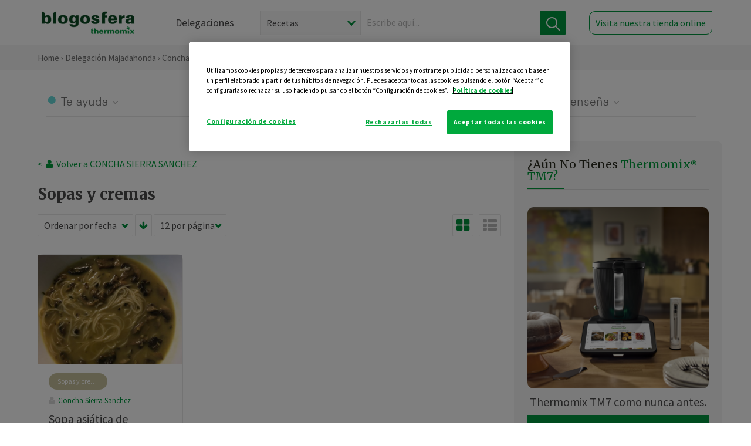

--- FILE ---
content_type: text/html; charset=UTF-8
request_url: https://thermomix-majadahonda.es/concha-sierra-sanchez/sopas-y-cremas/
body_size: 11091
content:
<!DOCTYPE html><html lang="es" xmlns="http://www.w3.org/1999/xhtml"><head> <script type="application/ld+json"> { "@context": "http://schema.org", "@type": "Organization", "name": "Blogosfera Thermomix", "url": "https://blogosferathermomix.es/", "logo": "https://blogosferathermomix.es/images/frontend/corporative/logo.png" } </script><script type="text/javascript" src="https://cdn.cookielaw.org/consent/acf8b7f3-1878-4f84-96da-ae803035b00f/OtAutoBlock.js" ></script><script src="https://cdn.cookielaw.org/scripttemplates/otSDKStub.js" data-document-language="true" type="text/javascript" charset="UTF-8" data-domain-script="acf8b7f3-1878-4f84-96da-ae803035b00f" ></script><script type="text/javascript">function OptanonWrapper() { }</script><script>(function(w,d,s,l,i){w[l]=w[l]||[];w[l].push({'gtm.start':new Date().getTime(),event:'gtm.js'});var f=d.getElementsByTagName(s)[0],j=d.createElement(s),dl=l!='dataLayer'?'&l='+l:'';j.async=true;j.src='//www.googletagmanager.com/gtm.js?id='+i+dl;f.parentNode.insertBefore(j,f);})(window,document,'script','dataLayer','GTM-WWJ4WMK');</script><meta charset="utf-8"><meta http-equiv="X-UA-Compatible" content="IE=edge"><meta name="viewport" content="width=device-width, initial-scale=1, user-scalable=no" /><title>Sopas y cremas - Blog de CONCHA SIERRA SANCHEZ de Thermomix&reg; Majadahonda</title><meta name="description" content="Conoce de la mano de Blogosfera Thermomix&reg; y de CONCHA SIERRA SANCHEZ las mejores recetas de Sopas y cremas para hacer con tu Thermomix&reg; de manera fácil, cómoda y sencilla."/><meta property="og:type" content="website"/><meta property="og:site_name" content="Thermomix&reg; Majadahonda"/><meta property="og:url" content="https://thermomix-majadahonda.es/concha-sierra-sanchez/sopas-y-cremas/"/><meta property="og:title" content="Sopas y cremas - Blog de CONCHA SIERRA SANCHEZ de Thermomix&reg; Majadahonda"/><meta property="og:description" content="Conoce de la mano de Blogosfera Thermomix&reg; y de CONCHA SIERRA SANCHEZ las mejores recetas de Sopas y cremas para hacer con tu Thermomix&reg; de manera fácil, cómoda y sencilla."/><meta name="twitter:card" content="summary"/><meta name="twitter:site" content="@ThermomixESP"/><meta name="twitter:title" content="Sopas y cremas - Blog de CONCHA SIERRA SANCHEZ de Thermomix&reg; Majadahonda"/><meta name="twitter:description" content="Conoce de la mano de Blogosfera Thermomix&reg; y de CONCHA SIERRA SANCHEZ las mejores recetas de Sopas y cremas para hacer con tu Thermomix&reg; de manera fácil, cómoda y sencilla."/><meta name="twitter:url" content="https://thermomix-majadahonda.es/concha-sierra-sanchez/sopas-y-cremas/"/><meta itemprop="name" content="Sopas y cremas de CONCHA SIERRA SANCHEZ"><meta itemprop="description" content="Conoce de la mano de Blogosfera Thermomix&reg; y de CONCHA SIERRA SANCHEZ las mejores recetas de Sopas y cremas para hacer con tu Thermomix&reg; de manera fácil, cómoda y sencilla."><meta property="og:locale" content="es_ES"/><link rel="canonical" href="https://thermomix-majadahonda.es/concha-sierra-sanchez/sopas-y-cremas/"/><meta property="og:image" content="http://blogosferathermomix.betaroiup.com/images/frontend/corporative/logo.png"/><meta name="twitter:image" content="http://blogosferathermomix.betaroiup.com/images/frontend/corporative/logo.png"/><!--[if lt IE 9]><script src="https://oss.maxcdn.com/libs/html5shiv/3.7.0/html5shiv.js"></script><script src="https://oss.maxcdn.com/libs/respond.js/1.4.2/respond.min.js"></script><![endif]--><meta name="csrf-token" content="v88lKW5lhgNzu2Cx0GPVClow3Vb8COs7IblIf6pv"><link rel="shortcut icon" href="https://thermomix-majadahonda.es/images/frontend/favicon.ico" /><link rel="icon" href="https://thermomix-majadahonda.es/images/frontend/favicon.ico" /><script> window.Laravel = {"csrfToken":"v88lKW5lhgNzu2Cx0GPVClow3Vb8COs7IblIf6pv"} </script> <link href="https://thermomix-majadahonda.es/css/frontend/plugins/jquery/jquery-ui.min.css?version=1.3.0" rel="stylesheet" /> <link href="https://thermomix-majadahonda.es/css/frontend/plugins/bootstrap/bootstrap.css?version=1.3.0" rel="stylesheet" /> <link href="https://thermomix-majadahonda.es/css/frontend/plugins/owl-carousel/css/owl.carousel.min.css?version=1.3.0" rel="stylesheet" /> <link href="https://thermomix-majadahonda.es/css/frontend/plugins/owl-carousel/css/owl.theme.default.min.css?version=1.3.0" rel="stylesheet" /> <link href="https://thermomix-majadahonda.es/css/frontend/corporative/../font-awesome/css/font-awesome.min.css?version=1.3.0" rel="stylesheet" /> <link href="https://thermomix-majadahonda.es/css/frontend/corporative/animate.min.css?version=1.3.0" rel="stylesheet" /> <link href="https://thermomix-majadahonda.es/css/frontend/corporative/icomoon.css?version=1.3.0" rel="stylesheet" /> <link href="https://thermomix-majadahonda.es/css/frontend/corporative/styles.css?version=1.3.0" rel="stylesheet" /> <script> var app = [];var lang = "js_interface";var secure_url = "\/\/blogosferathermomix.es";var constant_base_url = "\/\/blogosferathermomix.es\/";var base_url = "https:\/\/thermomix-majadahonda.es";var locale = "es";var is_mobile = false; </script> <!--[if lt IE 9]> <script src="https://oss.maxcdn.com/libs/html5shiv/3.7.0/html5shiv.js"></script> <script src="https://oss.maxcdn.com/libs/respond.js/1.4.2/respond.min.js"></script> <![endif]--> <script>window.onPreSubmitForm = function (callback, formId) {window.onSubmitRecaptcha = function (token) {var responseRecaptcha = $('.g-recaptcha-response').val(token);$("#"+formId).append(responseRecaptcha);callback(formId);grecaptcha.reset();};grecaptcha.execute();};</script><script src="https://www.google.com/recaptcha/api.js" async defer></script> </head><body id="page-top"><div id="container_loading" style="visibility: hidden; opacity : 0;"><div id="spinner"></div></div><noscript><iframe src="//www.googletagmanager.com/ns.html?id=GTM-WWJ4WMK"height="0" width="0" style="display:none;visibility:hidden"></iframe></noscript> <nav id="mainNav" class="navbar navbar-default navbar-custom navbar-fixed-top desktop-view"> <div class="container-fluid container-resolution header-container-align"> <div class="navbar-header page-scroll"> <a class="navbar-brand page-scroll" href="https://blogosferathermomix.es/"> <img src="https://cdn.blogsthermomix.es/images/frontend/corporative/logo.png" alt="Blogosfera Thermomix®"> </a> </div> <div class="collapse navbar-collapse main-nav-list" id="bs-navbar-collapse-1"> <ul class="nav navbar-nav navbar-right"> <li> <a class="page-scroll EventTraker link-delegaciones" data-category="Menu|Superior|Delegaciones | https://thermomix-majadahonda.es/concha-sierra-sanchez/sopas-y-cremas" data-action="Click" data-label="GoTo | https://blogosferathermomix.es/delegaciones-thermomix/" href="https://blogosferathermomix.es/delegaciones-thermomix/">Delegaciones</a> </li> <li id="globalSearchDesktop"> <div> <form action="https://thermomix-majadahonda.es/search" id="search-box" method="post"> <div class="form-search" style="display: flex; width: 100%"> <div class="content-select"> <select name="filter_search" id="filter_search"> <option value="post" >Recetas</option> <option value="advisor" >Agentes Comerciales</option> <option value="area" >Delegaciones</option> <option value="new" >Noticias</option> </select> <i></i> </div> <div class="content-input"> <input type="text" value="" name="term" id="term" placeholder="Escribe aquí... " class="input-text" required> <button style="background-color: #00913d" class="button-search EventTraker" data-category="Buscador | https://thermomix-majadahonda.es/concha-sierra-sanchez/sopas-y-cremas" data-action="Click" data-label="Submit" type="submit"> <span class=" EventTraker" data-category="Buscador | https://thermomix-majadahonda.es/concha-sierra-sanchez/sopas-y-cremas" data-action="Click" data-label="Submit"> <img id="search-global-icon" src="https://cdn.blogsthermomix.es/images/frontend/corporative/search-icon.png" alt="Busca receta, agente o delegación" class=" EventTraker" data-category="Buscador | https://thermomix-majadahonda.es/concha-sierra-sanchez/sopas-y-cremas" data-action="Click" data-label="Submit"> </span> <span id="search_global_spinner"></span> </button> </div> <input type="hidden" name="_token" id="_token" value="v88lKW5lhgNzu2Cx0GPVClow3Vb8COs7IblIf6pv"> </div> </form></div> </li> <li class="buy-now-button"> <a class="page-scroll btn-secondary EventTraker btn-visit-store" data-category="Menu|Superior|Visitar | https://thermomix-majadahonda.es/concha-sierra-sanchez/sopas-y-cremas" data-action="Click" data-label="GoTo | https://vorwerk.com/es/es/productos/tienda-online?advisorID=ET00014168" href="https://vorwerk.com/es/es/productos/tienda-online?advisorID=ET00014168" target="_blank">Visita nuestra tienda online</a> </li> </ul> </div> </div> </nav> <nav class="navbar responsive-view"> <div class="main-menu-responsive"> <a class="delegations-button" href="https://blogosferathermomix.es/delegaciones-thermomix/"><img src="https://cdn.blogsthermomix.es/images/frontend/corporative/ico-delegacion-movil.svg" alt="icon-delegation-mobile" class="ico-delegacion"></a> <a class="navbar-brand page-scroll" href="https://blogosferathermomix.es/"><img src="https://cdn.blogsthermomix.es/images/frontend/corporative/logo.png" alt="Blogosfera Thermomix®" class="logo-movil"></a> <div class="open-tool-search"><img src="https://cdn.blogsthermomix.es/images/frontend/corporative/ico-lupa-movil.svg" alt="icon-lupa-mobile" class="ico-search active"> <img src="https://cdn.blogsthermomix.es/images/frontend/corporative/close-search.svg" alt="icon-close-search" class="fa fa-times"></div> </div> <div class="list-items-responsive"> <div> <form action="https://thermomix-majadahonda.es/search" id="search-box" method="post"> <div class="form-search" style="display: flex; width: 100%"> <div class="content-select"> <select name="filter_search" id="filter_search"> <option value="post" >Recetas</option> <option value="advisor" >Agentes Comerciales</option> <option value="area" >Delegaciones</option> <option value="new" >Noticias</option> </select> <i></i> </div> <div class="content-input"> <input type="text" value="" name="term" id="term" placeholder="Escribe aquí... " class="input-text" required> <button style="background-color: #00913d" class="button-search EventTraker" data-category="Buscador | https://thermomix-majadahonda.es/concha-sierra-sanchez/sopas-y-cremas" data-action="Click" data-label="Submit" type="submit"> <span class=" EventTraker" data-category="Buscador | https://thermomix-majadahonda.es/concha-sierra-sanchez/sopas-y-cremas" data-action="Click" data-label="Submit"> <img id="search-global-icon" src="https://cdn.blogsthermomix.es/images/frontend/corporative/search-icon.png" alt="Busca receta, agente o delegación" class=" EventTraker" data-category="Buscador | https://thermomix-majadahonda.es/concha-sierra-sanchez/sopas-y-cremas" data-action="Click" data-label="Submit"> </span> <span id="search_global_spinner"></span> </button> </div> <input type="hidden" name="_token" id="_token" value="v88lKW5lhgNzu2Cx0GPVClow3Vb8COs7IblIf6pv"> </div> </form></div> </div> </nav> <div class="header-print"> <div class="row"> <div class="col-12"> <img src="https://cdn.blogsthermomix.es/images/frontend/corporative/logo.png" alt="logo"> </div> </div> </div> <section class="main-content content-post home-delegado"> <div class="main-breadcrumb"> <div class="container-fluid container-resolution"> <h3> <a href="https://blogosferathermomix.es/" class="EventTraker" data-category="Breadcrumb | https://thermomix-majadahonda.es/concha-sierra-sanchez/sopas-y-cremas" data-action="Click" data-label="GoTo | https://blogosferathermomix.es/">Home</a> &rsaquo; <a href="https://thermomix-majadahonda.es" class="EventTraker" data-category="Breadcrumb | https://thermomix-majadahonda.es/concha-sierra-sanchez/sopas-y-cremas" data-action="Click" data-label="GoTo | https://thermomix-majadahonda.es">Delegación Majadahonda</a> &rsaquo; <a href="https://thermomix-majadahonda.es/concha-sierra-sanchez" class="EventTraker" data-category="Breadcrumb | https://thermomix-majadahonda.es/concha-sierra-sanchez/sopas-y-cremas" data-action="Click" data-label="GoTo | https://thermomix-majadahonda.es/concha-sierra-sanchez">Concha Sierra Sanchez</a> &rsaquo; Sopas y cremas </h3> </div></div> <div class="container-fluid container-resolution"> <div class="row"> <div class="col-12 col-lg-12 col-menu-categorias"> <div class="categorias-blog-new"> <div class="col-categorias"> <div class="cat-title" id="cat-22">Te ayuda</div> <ul class="sub-categorias" id="subcat-22"> <li> <a href="https://thermomix-majadahonda.es/concha-sierra-sanchez/pastas-y-arroces/">Pastas y arroces</a></li> <li> <a href="https://thermomix-majadahonda.es/concha-sierra-sanchez/carnes-y-aves/">Carnes y aves</a></li> </ul> </div> <div class="col-categorias"> <div class="cat-title" id="cat-23">Te cuida</div> <ul class="sub-categorias" id="subcat-23"> <li> <a href="https://thermomix-majadahonda.es/concha-sierra-sanchez/verduras-hortalizas-ensaladas/">Verduras, hortalizas y ensaladas</a></li> <li> <a href="https://thermomix-majadahonda.es/concha-sierra-sanchez/sopas-y-cremas/">Sopas y cremas</a></li> </ul> </div> <div class="col-categorias"> <div class="cat-title" id="cat-24">Te inspira</div> <ul class="sub-categorias" id="subcat-24"> <li> <a href="https://thermomix-majadahonda.es/concha-sierra-sanchez/postres-y-dulces/">Postres y dulces</a></li> <li> <a href="https://thermomix-majadahonda.es/concha-sierra-sanchez/masas-panes-reposteria/">Masas, panes y repostería</a></li> <li> <a href="https://thermomix-majadahonda.es/concha-sierra-sanchez/aperitivos-entrantes-tapas/">Aperitivos, entrantes y tapas</a></li> <li> <a href="https://thermomix-majadahonda.es/concha-sierra-sanchez/bebidas/">Bebidas</a></li> </ul> </div> <div class="col-categorias"> <div class="cat-title" id="cat-25">Te enseña</div> <ul class="sub-categorias" id="subcat-25"> <li> <a href="https://thermomix-majadahonda.es/concha-sierra-sanchez/noticias/">Noticias Blog</a></li> <li> <a href="https://thermomix-majadahonda.es/concha-sierra-sanchez/tecnicas-basicas/">Técnicas básicas</a></li> <li> <a href="https://thermomix-majadahonda.es/concha-sierra-sanchez/confiteria-y-conservas/">Confitería y conservas</a></li> </ul> </div> </div> </div> </div> <div class="row container-delegacion no-menu-categories"> <div class="col-lg-8 col-md-8 col-sm-12 col-xs-12 wrapper-content"> <div style="margin-top: 20px"> <div class="main-breadcrumb-new"> <a href="https://thermomix-majadahonda.es/concha-sierra-sanchez" class="link-goback EventTraker" >< <i class="fa fa-user" aria-hidden="true"></i> Volver a CONCHA SIERRA SANCHEZ</a> </div> </div> <h1 class="title-category">Sopas y cremas</h1> <section class="posts-filters"> <form id="filtersPostsList" method="post"> <div class="form-group box-select"> <div class="content-select-filter"> <select name="sort_by" id="sort_by"> <option value="pub_date" selected>Ordenar por fecha</option> <option value="title" >Ordenar por nombre</option> <option value="likes_count" >Ordenar por likes</option> </select> <i></i> </div> <button type="button" id="btn_sort" value="desc" class="btn-sort"> <i class="fa fa-arrow-down" aria-hidden="true"></i> </button> <div class="content-select-filter"> <select name="show_quantity" id="show_quantity"> <option value="12" selected>12 por página</option> <option value="24" >24 por página</option> <option value="48" >48 por página</option> </select> <i></i> </div> </div> <div class="form-group box-btn-vista"> <button type="button" id="btn_full" class="active-view-format full-view"> <i class="fa fa-square" aria-hidden="true"></i> </button> <button type="button" id="btn_grid" class="active-view-format grid-view" value="grid"> <i class="fa fa-th-large" aria-hidden="true"></i> </button> <button type="button" id="btn_list" class=" list-view" value="list"> <i class="fa fa-th-list" aria-hidden="true"></i> </button> </div> <input type="hidden" name="_token" id="_token" value="v88lKW5lhgNzu2Cx0GPVClow3Vb8COs7IblIf6pv"> <input type="hidden" value="desc" name="value_sort" id="value_sort"> <input type="hidden" value="grid" name="value_view_format" id="value_view_format"> <input type="hidden" value="215" name="filters_blog_id" id="filters_blog_id"> <input type="hidden" value="" name="value_search_global" id="value_search_global"> </form></section> <div id="posts-list"> <section class="new-posts-list"> <div class="carrusel-item grid"> <div class="img-container"> <a class="a-zoom EventTraker" data-category="RecetaDestacada | https://thermomix-majadahonda.es/concha-sierra-sanchez/sopas-y-cremas" data-action="Click" data-label="GoTo | https://thermomix-majadahonda.es/concha-sierra-sanchez/sopas-y-cremas/sopa-asiatica-de-champinones-al-curry-con-thermomix-tm6-desde-madrid/" href="https://thermomix-majadahonda.es/concha-sierra-sanchez/sopas-y-cremas/sopa-asiatica-de-champinones-al-curry-con-thermomix-tm6-desde-madrid/"> <img class="img-responsive EventTraker" data-category="RecetaDestacada | https://thermomix-majadahonda.es/concha-sierra-sanchez/sopas-y-cremas" data-action="Click" data-label="GoTo | https://thermomix-majadahonda.es/concha-sierra-sanchez/sopas-y-cremas/sopa-asiatica-de-champinones-al-curry-con-thermomix-tm6-desde-madrid/" src="https://cdn.blogsthermomix.es/media/Posts/list/6af47425b99b1a7e9870bec258098e0a.jpeg" alt="Sopa asiática de champiñones al curry con Thermomix&reg; TM6 desde Madrid"></a> </div> <div class="contenido"> <div class="categorias" style="display: flex"> <div class="categoria sopas-y-cremas" style="background-color:#C6C09B"> <a href="https://thermomix-majadahonda.es/concha-sierra-sanchez/sopas-y-cremas/">Sopas y cremas</a> </div> </div> <p><a href="https://thermomix-majadahonda.es/concha-sierra-sanchez/" class="link-author">Concha Sierra Sanchez</a></p> <h3 class="title"> <a class="EventTraker" data-category="RecetaDestacada | https://thermomix-majadahonda.es/concha-sierra-sanchez/sopas-y-cremas" data-action="Click" data-label="GoTo | https://thermomix-majadahonda.es/concha-sierra-sanchez/sopas-y-cremas/sopa-asiatica-de-champinones-al-curry-con-thermomix-tm6-desde-madrid/" href="https://thermomix-majadahonda.es/concha-sierra-sanchez/sopas-y-cremas/sopa-asiatica-de-champinones-al-curry-con-thermomix-tm6-desde-madrid/">Sopa asiática de champiñones al curry con Thermomix&reg; TM6 desde Madrid</a> </h3> <div class="actions"> <div class="area"><i class="fa fa-map-marker" aria-hidden="true"></i> Majadahonda </div> <button class="like-review " > <span class="likes" id="num_likes"> 8 </span> <input type="hidden" class="post_id" value="eyJpdiI6IjN2Zzh0SU9hMndqeUcrOEtMTnhIc3c9PSIsInZhbHVlIjoiU0RzeVgxTWdLMTBYZW9cL2pcL0VXU3JnPT0iLCJtYWMiOiJlN2ZjYWUyY2RlNDAyNzUwODJkZDlmMjg5ZjkzZmQyNGNkNTI1NjE5NjZiZDgyMTJjZThiZmVmNWMwYTgyZWNmIn0="> <input type="hidden" class="advisor_id" value="eyJpdiI6Imgya1VOZkkyR20xY3RmeEc1Wm5Zdnc9PSIsInZhbHVlIjoiNU1pYkx3R3JnM0JUNThkSzBcL3dNQXc9PSIsIm1hYyI6ImE0YjEzMmJiZTUwMzA4MDk2MTc1MTJkNGU3NjhhMjFlMjBiYmEwNjJkNTUxNjI1YzQ3ZGRhMDViZTkxYThlOTAifQ=="> </button> </div> </div> </div> </section><div id="ImportRecipeCookidoo" class="modal-cookidoo" role="dialog" hidden> <div class="content"> <button type="button" class="close"><img src="https://cdn.blogsthermomix.es/images/frontend/corporative/close-search.svg" alt="icon-close" /></button> <div class="content-box"> <h4>EXPORTAR LA RECETA A TU COOKIDOO®</h4> <p>Si te gusta la receta y la quieres en tu Thermomix® expórtala a Cookidoo® siguiendo estos pasos:</p> <ol> <li> <p><b>1.</b> Pulsa en el botón para copiar la URL de la receta:</p> </li> <li id="copy_link"> <button id="btn_copy_link" type="button" onclick="copyLinkRecipeList()" data-action="copy_url_btn"> <img src="https://cdn.blogsthermomix.es/images/frontend/corporative/link.svg" alt="icon-link" /> Copia aquí URL </button> </li> <li> <p><b>2.</b> Pulsa en "Exportar receta" para ir a la página de Cookidoo®, y después pincha en el botón "+" e "importar" para pegar la URL.</p> <a class="btn-import" href="https://cookidoo.es/created-recipes/es-ES" target="_blank" data-action="export_recipe_btn">Exportar receta</a> </li> </ol> </div> </div></div> </div> </div> <aside class="aside col-lg-4 col-md-4 col-sm-12 col-xs-12"> <div class="aside-wrapper-content"> <script type="text/javascript"> var currentMeetingLink; var intervalJQ = setInterval(function(){ if(typeof jQuery !== 'undefined' && jQuery !== null){ clearInterval(intervalJQ); initModal(jQuery); } }, 300); function initModal($){ $('#ModalRegistrant').on('show.bs.modal', function (e) { var id = currentMeetingLink.attr('data-id'); var logo = currentMeetingLink.attr('data-logo'); id = id.split('-'); $('#registrantForm').find('#meetingId').val(id[0]); $('#registrantForm').find('#occurrenceId').val(id[1]); if(logo != ''){ $('#registrantForm').parents(".modal-content:first").find('.logo-patrocinador-form:first').show(); $('#registrantForm').parents(".modal-content:first").find('.logo-patrocinador-form:first').attr("src", logo); }else{ $('#registrantForm').parents(".modal-content:first").find('.logo-patrocinador-form:first').hide(); } }); $('#ModalRegistrant').on('hidden.bs.modal', function (e) { $('#success-response').hide(); $('#error-response').hide(); $('#registrantForm').find('#meetingId').val(''); $('#registrantForm').find('#occurrenceId').val(''); $('#registrantForm').parents(".modal-content:first").find('.logo-patrocinador-form:first').attr("src", ''); }); $('.registrant-request').on('click', function(){ currentMeetingLink = $(this); $('#ModalRegistrant').modal('show'); }); var validator = $('#registrantForm').validate({ ignore : "", debug : false, errorElement : 'span', errorClass : 'text-danger', submitHandler : function(){ var responseElement = $('#registrantForm').find("[id^='g-recaptcha-response']"); var responseElementId = responseElement.attr('id'); var idArr = responseElementId.split('-'); var grecaptchaId = 0; if(idArr.length == 4){ var grecaptchaId = idArr[idArr.length - 1]; } var response = responseElement.val(); if(response.length == 0){ $('#captcha-message').show(); }else{ $('#captcha-message').hide(); $("#save_registrant").attr('disabled', 'disabled'); $.ajax( { url: $('#registrantForm').attr('action'), dataType : 'json', method : 'POST', data: $('#registrantForm').formSerialize(), success : function(data){ if(data.status == 'ok'){ $('#registrantForm').find('input[type=text]').val(''); $('#registrantForm').find('input[type=email]').val(''); $('#registrantForm').find('input[type=number]').val(''); $('#registrantForm').find('select[id=is_customer]').val('not'); $('#registrantForm').find('select[id=is_invited]').val('not'); $('#registrantForm').find('input[type=checkbox]').prop('checked', false); $('#success-response').html(data.message); $('#success-response').show(); $('#error-response').hide(); }else{ $('#success-response').hide(); $('#error-response').html(data.message); $('#error-response').show(); } $("#save_registrant").removeAttr("disabled"); grecaptcha.reset(grecaptchaId); } } ); } } }); $("#save_registrant").on('click', function(){ $('#registrantForm').submit(); }); $("#is_invited").on('change', function(){ if ($("#is_invited").val() === 'yes'){ $('#inviting_agent_name').removeClass('hide'); $('#inviting_agent_name').attr('required', true); }else{ $('#inviting_agent_name').addClass('hide'); $('#inviting_agent_name').removeAttr('required'); } }); } </script> <div class="box-demostracion"> <h3 style="font-size: 19px">¿Aún no tienes <span>Thermomix<sup style="font-size: 10px">®</sup> TM7?</span></h3> <div class="border-green"></div> <br> <div class="img-holder"> <img src="https://cdn.blogsthermomix.es/dynamic_content/images/buy_banner/02edf4502cc994460b684378c5254c34.png" class="img-promo-sidebar" alt=""> </div> <p>Thermomix TM7 como nunca antes.</p> <a data-category="Promotions/Editions|Sidebar|Comprar | https://thermomix-majadahonda.es/concha-sierra-sanchez/sopas-y-cremas" data-action="Click" data-label="GoTo | https://www.vorwerk.com/es/es/productos/thermomix/thermomix-tm7?advisorID=ET00014168" href="https://www.vorwerk.com/es/es/productos/thermomix/thermomix-tm7?advisorID=ET00014168">Comprar</a> </div> <div class="users-info talleres-destacados"> <h3>Productos <span>destacados</span></h3> <div class="border-green"></div> <div class="productos-grid"> <div class="item"> <div class="img-destacado"> <img src="https://cdn.blogsthermomix.es/dynamic_content/images/featured_products/c23bd9f23d51024d98ad24a2ad87a5c9.png" alt="Accesorio cubrecuchillas y pelador"> </div> <div class="grid-content"> <div class="tag-vacio"></div> <h4><a href="https://www.vorwerk.com/es/es/s/shop/thermomix-cubrecuchillas-pelador?utm_source=blogosfera&amp;utm_medium=banner&amp;utm_campaign=productosblogosfera" target="_blank">Accesorio cubrecuchillas y pelador</a></h4> <a href="https://www.vorwerk.com/es/es/s/shop/thermomix-cubrecuchillas-pelador?utm_source=blogosfera&amp;utm_medium=banner&amp;utm_campaign=productosblogosfera" target="_blank" class="btn-tienda">Ir a la tienda</a> </div> </div> <div class="item"> <div class="img-destacado"> <img src="https://cdn.blogsthermomix.es/dynamic_content/images/featured_products/4207da8f88eb09c9043513f374bf73cf.png" alt="Thermomix ® Sensor"> </div> <div class="grid-content"> <div class="tag-vacio"></div> <h4><a href="https://www.vorwerk.com/es/es/shop/thermomix-sensor-1" target="_blank">Thermomix ® Sensor</a></h4> <a href="https://www.vorwerk.com/es/es/shop/thermomix-sensor-1" target="_blank" class="btn-tienda">Ir a la tienda</a> </div> </div> <div class="item"> <div class="img-destacado"> <img src="https://cdn.blogsthermomix.es/dynamic_content/images/featured_products/d66ad0da797d96eea7ed4949f784ed4d.png" alt="Bandeja de aluminio para pizzas 30cm"> </div> <div class="grid-content"> <div class="tag-vacio"></div> <h4><a href="https://www.vorwerk.com/es/es/shop/bandeja-de-aluminio-pizzas-30-cm" target="_blank">Bandeja de aluminio para pizzas 30cm</a></h4> <a href="https://www.vorwerk.com/es/es/shop/bandeja-de-aluminio-pizzas-30-cm" target="_blank" class="btn-tienda">Ir a la tienda</a> </div> </div> <div class="item"> <div class="img-destacado"> <img src="https://cdn.blogsthermomix.es/dynamic_content/images/featured_products/f113dec8debb6e3c77a35d22504a366f.png" alt="Varoma® Casserole"> </div> <div class="grid-content"> <div class="tag-vacio"></div> <h4><a href="https://www.vorwerk.com/es/es/shop/varoma-casserole" target="_blank">Varoma® Casserole</a></h4> <a href="https://www.vorwerk.com/es/es/shop/varoma-casserole" target="_blank" class="btn-tienda">Ir a la tienda</a> </div> </div> </div> <div class="claim-productos-destacados"> <h5><a href="https://www.vorwerk.com/es/es/s/shop/productos/thermomix/c/thermomix?utm_source=Blogosfera&utm_medium=banner&utm_campaign=productosblogosfera" target="_blank">Visita nuestra tienda online <img src="https://cdn.blogsthermomix.es/images/frontend/corporative/logo-vorwerk.png" alt="logo-vorwerk"></a> </h5> </div> </div> <div class="aside-map sep"> <h3>delegación <span>Majadahonda</span></h3> <div class="border-green"></div> <div class="col-lg-12 address-map"> <div class="col-lg-1 col-xs-1 no-padding"> <i class="fa fa-phone"></i> </div> <div class="col-lg-11 col-xs-11 "> <p> Avenida Guadarrama 18, 28220 - Majadahonda Madrid</p> <p class="phone"> 916 398 720 </p> </div> </div> <div id="gmap" data-address="Avenida Guadarrama 18, 28220 - Majadahonda Madrid" data-lat="40.4804751" data-long="-3.8719309" style="position: relative; overflow: hidden;"> <iframe width="100%" height="300" src="" frameborder="0" scrolling="no" marginheight="0" marginwidth="0" style="margin-top:0;"></iframe> </div></div> </div> </aside> </div> </div> <div class="icon-whatsapp"> <a data-toggle="modal" data-target="#ModalWhatsappMeForm"> <i class="fa fa-whatsapp"></i> </a> </div> </section> <div id="ModalWhatsappMeForm" class="modal fade modal-action" role="dialog"> <div class="modal-dialog modal-lg"> <div class="modal-content "> <div class="modal-header " style="border: none;"> <button type="button" class="close" data-dismiss="modal">&times;</button> </div> <div class="modal-body "> <div class="modal-container"> <div class="row"> <div class="col-md-6 col-12 col-img col-img-agente"> <img src="https://thermomix-majadahonda.es/images/frontend/corporative/bg-modal-agente.jpg" alt="" class="img-responsive" /> </div> <div class="col-md-6 col-12 col-txt"> <h3>¿Quieres hablar con <span>Concha Sierra Sanchez</span> por Whatsapp?</h3> <p>Indica tu nombre y teléfono y podrás escribirme directamente</p> <div class="box-form" style="margin-left: 15px;"><form data-pre-submit="onPreSubmitForm" class="user-ask" name="whatsappMeForm" id="whatsappMeForm" action="https://thermomix-majadahonda.es/api/advisor-contact" method="post" novalidate data-validation="validate" role="form"><div class="row control-group col-lg-12 col-sm-6"><div class="form-group "><input type="text" class="form-control " placeholder="Nombre" id="name" name="name" validation="required:true" value=""> </div> </div><div class="row control-group col-lg-12 col-sm-6"><div class="form-group "><input type="text" class="form-control " placeholder="Teléfono *" id="phone" name="phone" validation="required:true numberPhone:true" value=""> </div> </div><div class="row control-group col-lg-12 col-md-12 col-sm-12 privacy checkbox"><div class="form-group "><p>En Vorwerk trataremos tus datos para gestionar la consulta realizada. Puedes ejercer tus derechos de acceso, rectificación, cancelación, oposición, limitación del tratamiento y portabilidad escribiéndonos a protecciondedatos@vorwerk.es. Más información en la<a href="https://www.vorwerk.com/es/es/c/home/general/politica-privacidad"title="Política de Privacidad" target="_blank"> Política de Privacidad.</a></p><label><input type="checkbox" id="legals1" name="legals1" validation="required:true" >Autorizo el tratamiento de mis datos personales para el envío de comunicaciones comerciales sobre productos o servicios de Vorwerk España.</label> </div> </div><div class="row control-group col-lg-12 col-md-12 col-sm-12 privacy checkbox"><div class="form-group "><label><input type="checkbox" id="legals" name="legals" validation="required:true" >Acepto el envío de mis datos personales para permitir a Vorwek ponerse en contacto conmigo.</label> </div> </div><input type="hidden" id="advisor_id" name="advisor_id" value="eyJpdiI6IjY0N0VSVGtjaWRKMWFGZjF5SzRaa1E9PSIsInZhbHVlIjoiWDJBdDdkZXVrVXcyQ2ZHeG50RlNDQT09IiwibWFjIjoiYThhYWU4NjUxNmFiZTdlZTVhODk5OWE2NDBjYWYyNWY4ZjAwZTU0MmY0MTE3MzU2YjMwZjFlMDBkZmZlY2M4MiJ9"><input type="hidden" id="advisor_name" name="advisor_name" value="CONCHA SIERRA SANCHEZ"><input type="hidden" id="advisor_email" name="advisor_email" value="sierra.sanchez.concha@ithermomix.es"><input type="hidden" id="advisor_phone" name="advisor_phone" value="609457751"><input type="hidden" id="blog_id" name="blog_id" value="eyJpdiI6IlNpcEtqdEJ6ZERTXC9nR1duaG04cGlRPT0iLCJ2YWx1ZSI6Im9OXC9JUlNYaGU0aTZNRXlvOElyV0xnPT0iLCJtYWMiOiJkOWYxODczOGQwMGQyMmYxMDMxOGQ1ZmJmMDMxOTU4YzNmMzc1NTZjOTM3N2QyYTkyNjdlMDhjYmZmMmU4OThmIn0="><input type="hidden" id="area_id" name="area_id" value="eyJpdiI6InVoK1d2Y0hJMUJwWUtqdWp2T3krZnc9PSIsInZhbHVlIjoiWVpBVEZ4NTZxMTI4am1uYUZDQW5PUT09IiwibWFjIjoiMDQzMTljNDczZjA2NWZiYzUzYjQyNjYwNmJkYTExM2M0NGNjOTcyYWVhOTllOTFkNThkODBlMjA0MzNkNGI4MSJ9"><input type="hidden" id="area_name" name="area_name" value="Majadahonda"> <div class="clearfix"></div> <div id="error_response"></div> <div class="row "> <div class="form-group col-xs-12 "> <button type="submit" class="btn btn-primary btn-md ask-button tracker-button-form">Contactar</button> </div> </div><input type="hidden" name="fid" id="fid" value="eyJpdiI6IldiY2dcL3VmU3VwVDMybFcwQ0V1YlBBPT0iLCJ2YWx1ZSI6IlNhVzVWc1F5QUF4NjRLdEF4eFh5UGc9PSIsIm1hYyI6IjEzYjZmY2MwNjM4Y2QzNWYwNzQ5YzQyMzY2MzM2MWE0MjA5YWNhMWRiNmIxNmZhYWNlMGU3YzVjZGI3MjY2MGQifQ=="/><input type="hidden" name="sid" id="sid" value="eyJpdiI6IjBoTUdpVTZqbDVJb083bWR1U2YzalE9PSIsInZhbHVlIjoiYTQwWHdFUDIxcWpUV25tOG1wSzB5dz09IiwibWFjIjoiMjc1OGY2YzA1MDE1NWQ1ZDBiZjVkZTI2ZDAxMzYxOTE4MTQ3ZDRjOGY2NWU1NWFiNjJhMTE0NmQ5YjQ1MmVkOCJ9"/><input type="hidden" name="bid" id="bid" value="eyJpdiI6ImtwbnQwMk1FUDhuMHAyUU9HWTNoNmc9PSIsInZhbHVlIjoidVBOaVNYXC9qZUlFZGxKN3NrMzZKT1E9PSIsIm1hYyI6IjE4ZTRlZjBkN2Q4OTkzM2UxZjJkNmU4NTQyNzVmYzNlNWU5NzgzODYwYzJlMmMxMmQ5MDdhNzgyYmRlOWMyYTEifQ=="/><input type="hidden" name="has_captcha" id="has_captcha" value="1"/><input type="hidden" name="referral" id="referral" value=""/><input type="hidden" name="_token" value="v88lKW5lhgNzu2Cx0GPVClow3Vb8COs7IblIf6pv"></form> <div class="alert fade in alert-success" id="successwhatsappMeForm" style="display: none"></div></div> </div> </div> </div> </div> </div> </div> </div> <footer> <div class="footer-above"> <div class="container-fluid container-resolution"> <div class="row row-main"> <div class="col-lg-5 col-md-5 col-sm-12 col-xs-12 col-visita"> <img src="https://cdn.blogsthermomix.es/images/frontend/corporative/img-footer-desk.png" alt="img-footer-desk" class="img-responsive img-desktop" /> <img src="https://cdn.blogsthermomix.es/images/frontend/corporative/img-footer-movil.png" alt="img-footer-movil" class="img-responsive img-movil" /> <div class="box-visita"> <img src="https://cdn.blogsthermomix.es/images/frontend/corporative/logo-footer-new.png" alt="logo-footer-new" class="img-responsive logo-footer" /> <p>Visita nuestra tienda online donde podrás encontrar promociones, repuestos, libros y más</p> <a href="https://www.vorwerk.com/es/es/s/shop/productos/thermomix/c/thermomix?utm_source=Blogosfera&utm_medium=banner&utm_campaign=productosblogosfera" class="btn btn-footer" target="_blank">Tienda Thermomix®</a> </div> </div> <div class="col-lg-7 col-md-7 col-sm-12 col-xs-12"> <div class="row"> <div class="col-lg-6 col-md-6 col-sm-6 col-xs-12 footer-contact-info"> <h4>Si tienes dudas llámanos</h4> <a class="phone-number" href="tel:918 31 19 12">918 31 19 12</a> <p>Lunes a viernes de 9:00 a 20:00</p> <p><br></p> </div> <div class="col-lg-6 col-md-6 col-sm-6 col-xs-12 footer-rrss"> <h4>Nuestras redes sociales</h4> <ul class="list-unstyled"> <li><a target="_blank" href="https://www.facebook.com/ThermomixSpain"><img src="https://cdn.blogsthermomix.es/images/frontend/corporative/footer-facebook-new.svg" alt="icon-facebook" class="img-responsive ico-rrss" style="height: 45px;" /></a></li> <li><a target="_blank" href="http://youtube.com/thermomixespana"><img src="https://cdn.blogsthermomix.es/images/frontend/corporative/footer-youtube-new.svg" alt="icon-youtube" class="img-responsive ico-rrss" style="height: 45px;" /></a></li> <li><a target="_blank" href="https://instagram.com/thermomixespana?igshid=YmMyMTA2M2Y="><img src="https://cdn.blogsthermomix.es/images/frontend/corporative/footer-instagram.svg" alt="icon-instagram" class="img-responsive ico-rrss" style="height: 45px;" /></a></li> <li><a target="_blank" href="https://www.tiktok.com/@thermomix_espana?_t=8ZVlzXrH3Ir&amp;_r=1"><img src="https://cdn.blogsthermomix.es/images/frontend/corporative/footer-tik-tok.svg" alt="icon-tiktok" class="img-responsive ico-rrss" style="height: 45px;" /></a></li> </ul> </div> </div> </div> </div> </div> </div> <div class="footer-middle"> <div class="container-fluid container-resolution"> <div class="row main-categories-footer"> <div class="col-lg-3 col-md-3 col-sm-3 col-xs-12 site-categories-footer"> <h4 class="title-footer">Blogosfera</h4> <ul class="list-unstyled"> <li><a rel=&quot;nofollow&quot; href="https://blogosferathermomix.es/delegaciones-thermomix/" class=" EventTraker" data-category="Footer|Delegaciones | https://thermomix-majadahonda.es/concha-sierra-sanchez/sopas-y-cremas" data-action="Click" data-label="GoTo | https://blogosferathermomix.es/delegaciones-thermomix/">Blogs por provincia</a></li> <li><a rel=&quot;nofollow&quot; target="_blank" href="https://blogosferathermomix.es/thermomixporelmundo/">Thermomix® por el mundo</a></li> <li><a rel=&quot;nofollow&quot; target="_blank" href="https://blogosferathermomix.es/trucosdecocinathermomix/">Trucos de cocina Thermomix®</a></li> <li><a rel=&quot;nofollow&quot; target="_blank" href="https://blogosferathermomix.es/elblogdethermomix/">El blog oficial de Thermomix®</a></li> </ul> </div> <div class="col-lg-3 col-md-3 col-sm-3 col-xs-12 site-categories-footer"> <h4 class="title-footer">thermomix® </h4> <ul class="list-unstyled"> <li><a target="_blank" rel="nofollow" href="https://www.vorwerk.com/es/es/c/home/productos/thermomix">Qué es Thermomix&reg;</a></li> <li><a target="_blank" rel="nofollow" href="https://www.vorwerk.com/es/es/c/home/productos/thermomix/robot-de-cocina">Robot Thermomix&reg;</a></li> <li><a target="_blank" rel="nofollow" href="https://www.vorwerk.com/es/es/c/home/productos/thermomix/robot-de-cocina">Funciones</a></li> <li><a target="_blank" rel="nofollow" href="https://www.vorwerk.com/es/es/c/home/trabaja-con-nosotros/thermomix">Empleo</a></li> <li><a target="_blank" rel="nofollow" href="https://www.vorwerk.com/es/es/c/home/ayuda/thermomix/contacto">Contacto</a></li> </ul> </div> <div class="col-lg-3 col-md-3 col-sm-3 col-xs-12 site-categories-footer"> <h4 class="title-footer">Cocinar con thermomix®</h4> <ul class="list-unstyled"> <li><a target="_blank" rel="nofollow" href="https://www.recetario.es/">Recetario</a></li> <li><a target="_blank" rel="nofollow" href="https://www.vorwerk.com/es/es/shop/categorias/thermomix/libros-recetas">Libros de cocina</a></li> <li><a target="_blank" rel="nofollow" href="https://www.vorwerk.com/es/es/c/home/ayuda/thermomix/preguntas-frecuentes">Preguntas Frecuentes</a></li> </ul> </div> <div class="col-lg-3 col-md-3 col-sm-3 col-xs-12 site-categories-footer"> <h4 class="title-footer">Descubre thermomix®</h4> <ul class="list-unstyled"> <li><a target="_blank" rel="nofollow" href="http://blogosferathermomix.es/comprar-thermomix/">Consigue tu Thermomix&reg;</a></li> <li><a target="_blank" rel="nofollow" href="https://www.vorwerk.com/es/es/s/shop/productos/thermomix/c/thermomix">Tienda Thermomix&reg;</a></li> <li><a target="_blank" rel="nofollow" href="https://www.thermomixmagazine.com/">Thermomix&reg; Magazine</a></li> <li><a target="_blank" rel="nofollow" href="https://cookidoo.es/vorwerkWebapp/">Cookidoo&reg;</a></li> </ul> </div> <div class="col-lg-3 col-md-3 col-sm-3 col-xs-12 site-categories-footer"> <h4 class="title-footer">Otros links</h4> <ul class="list-unstyled"> <li><a target="_blank" rel="nofollow" href="https://www.vorwerk.com/es/es/c/home/trabaja-con-nosotros/thermomix">Vente a nuestro equipo</a></li> <li><a target="_blank" rel="nofollow" href="/sitemap">Sitemap</a></li> <li><a target="_blank" rel="nofollow" href="/delegaciones-thermomix">Delegaciones</a></li> </ul> </div> </div> </div> </div> <div class="footer-below"> <div class="container-fluid container-resolution"> <div class="row"> <div class="col-lg-4 col-md-3 col-sm-12 col-xs-12 copyright"> <p>© Blogosfera thermomix - 2026</p> </div> <div class="col-lg-8 col-md-9 col-sm-12 col-xs-12 site-info"> <ul class="list-unstyled"> <li><a target="_blank" id="privacy-link" href="https://www.vorwerk.com/es/es/c/home/general/politica-privacidad">Política de privacidad</a></li> <li><a target="_blank" id="cookies-link" href="https://www.vorwerk.com/es/es/c/home/general/politica-cookies">Política de cookies</a></li> <li><a target="_blank" href="https://www.ithermomix.es/plataforma/web/portalcorporativo/condiciones">Condiciones de uso</a></li> <li><a target="_blank" href="https://www.vorwerk.com/es/es/c/home/general/informacion-legal">Información legal</a></li> </ul> </div> <div class="col-lg-3 col-md-2 col-sm-12 col-xs-12 rrss pull-right"> </div> </div> </div> </div></footer> <div class="footer-print"> <div class="row"> <div class="col-6"> <img src="https://cdn.blogsthermomix.es/images/frontend/corporative/logo-footer-print.png" alt="logo-footer" width="200" height="auto"> </div> <div class="col-6 text-right"> <h5>SI TIENES DUDAS LLÁMANOS</h5> <h4>918 31 19 12</h4> </div> </div> </div> <div id="ModalRegistrant" class="modal fade " role="dialog"> <div class="modal-dialog modal-lg"> <div class="modal-content "> <div class="modal-header "> <button type="button" class="close" data-dismiss="modal">&times;</button> <h1>REGISTRO EN TALLER</h1> </div> <div class="modal-body "> <form id="registrantForm" class="contact-grid-form" method="POST" action="https://thermomix-majadahonda.es/api/webinar-teams-add-registrant"> <div class="row control-group col-lg-12"> <div class="form-group controls"> <label class=" control-label">Nombre *</label> <input type="text" class="form-control " placeholder="" id="first_name" name="first_name" required maxlength="25" value=""> </div> </div> <div class="row control-group col-lg-12"> <div class="form-group controls"> <label class=" control-label">Apellidos *</label> <input type="text" class="form-control " placeholder="" id="last_name" name="last_name" required maxlength="25" value=""> </div> </div> <div class="row control-group col-lg-12"> <div class="form-group controls"> <label class=" control-label">Correo electrónico *</label> <input type="email" class="form-control " placeholder="" id="email" name="email" required value="" > </div> </div> <div class="row control-group col-lg-12"> <div class="form-group controls"> <label class=" control-label">Código Postal *</label> <input type="number" class="form-control " placeholder="" id="zip_code" name="zip_code" required maxlength="5" minlength="5" value="" > </div> </div> <div class="row control-group col-lg-12"> <div class="form-group controls"> <label class=" control-label">Teléfono *</label> <input type="text" class="form-control " placeholder="666666666" id="phone" name="phone" required maxlength="9" minlength="9" value="" > </div> </div> <div class="row control-group col-lg-12"> <div class="form-group controls"> <label class=" control-label">¿Te ha invitado algún Agente Comercial? *</label> <select class="form-control " id="is_invited" name="is_invited" required> <option value="yes">Si</option> <option value="not" selected>No</option> </select> <input type="text" class="form-control hide" style="margin-top: 15px;" placeholder="Nombre del Agente Comercial" id="inviting_agent_name" name="inviting_agent_name" maxlength="25" value="" > </div> </div> <div class="row control-group col-lg-12"> <div class="form-group controls"> <label class=" control-label">¿Eres ya cliente Thermomix®? *</label> <select class="form-control " id="is_customer" name="is_customer" required> <option value="modelTM6">Si de TM6</option> <option value="modelTM5">Si de TM5</option> <option value="previusModel">Si de un modelo anterior</option> <option value="not" selected>No</option> </select> </div> </div> <div class="row control-group col-lg-12"> <div class="form-group controls captcha-container"> <div class="g-recaptcha" data-sitekey="6Lfb8TQUAAAAAFhspCrOEft1vbB1OF1T4nnG1aVz" id="registerForm"></div> </div> </div> <div> <span class="text-danger" style="display:none" id="captcha-message">Debes verificar que eres humano</span> </div> <div class="row control-group col-lg-12"> <label> <input id="check_legal_data" name="check_legal_data" type="checkbox" value="1"> <span></span>Autorizo el tratamiento de mis datos personales para el envío de comunicaciones comerciales sobre productos o servicios de Vorwerk España. </label> </div> <div class="row control-group col-lg-12 alert-info" style="margin-top: 10px; padding: 15px"> <p>Los talleres se realizan a través de Teams, una plataforma ajena a Vorwerk. Dado que no podemos controlar sus términos y condiciones, políticas o funcionalidades, no asumimos ningún tipo de responsabilidad derivada de su utilización.</p> </div> <div class="row control-group col-lg-12 alert-info" style="margin-top: 10px; padding: 15px"> <p>Trataremos tus datos para gestionar tu registro y participación en el taller virtual de Thermomix®. Puedes ejercer los derechos reconocidos por la normativa de protección de datos escribiéndonos a <a href="mailto:protecciondedatos@vorwerk.es">protecciondedatos@vorwerk.es</a>. Más información en la <a target="_blank" href="https://www.vorwerk.com/es/es/c/home/general/politica-privacidad" >política de privacidad</a>.</p> </div> <input type="hidden" name="token" value="grHry1IvQIm1xSCsGGlWKw"> <input type="hidden" name="meetingId" id="meetingId" value=""> <input type="hidden" name="occurrenceId" id="occurrenceId" value=""> <input type="hidden" name="_token" value="v88lKW5lhgNzu2Cx0GPVClow3Vb8COs7IblIf6pv"> </form> <p id="success-response" class="text-success" style="display: none; margin-top: 10px"></p> <p id="error-response" class="text-danger" style="display: none; margin-top: 10px"></p> <div class="clearfix"></div> <div class="clearfix"></div> </div> <div class="clearfix"></div> <div class="modal-footer" style=" margin-top: 10px"> <button type="button" class="btn btn-default" data-dismiss="modal">CERRAR</button> <button type="button" class="btn btn-success" id="save_registrant" >REGISTRAR</button> </div> </div> </div> </div> <div id="ModalRegistrantPhyscalMeet" class="modal fade " role="dialog"> <div class="modal-dialog modal-lg"> <div class="modal-content "> <div class="modal-header "> <button type="button" class="close" data-dismiss="modal">&times;</button> <h1>REGISTRO EN TALLER</h1> <img src="" class="logo-patrocinador-form" /> </div> <div class="modal-body "> <form id="registrantFormPhysicalMeet" class="contact-grid-form" method="POST" action="https://thermomix-majadahonda.es/api/physical-meet-add-registrant"> <div class="row control-group col-lg-12"> <div class="form-group controls"> <label class=" control-label">Nombre *</label> <input type="text" class="form-control " placeholder="" id="first_name" name="first_name" required maxlength="25" value=""> </div> </div> <div class="row control-group col-lg-12"> <div class="form-group controls"> <label class=" control-label">Apellidos *</label> <input type="text" class="form-control " placeholder="" id="last_name" name="last_name" required maxlength="25" value=""> </div> </div> <div class="row control-group col-lg-12"> <div class="form-group controls"> <label class=" control-label">Correo electrónico *</label> <input type="email" class="form-control " placeholder="" id="email" name="email" required value="" > </div> </div> <div class="row control-group col-lg-12"> <div class="form-group controls"> <label class=" control-label">Código Postal *</label> <input type="number" class="form-control " placeholder="" id="zip_code" name="zip_code" required maxlength="5" minlength="5" value="" > </div> </div> <div class="row control-group col-lg-12"> <div class="form-group controls"> <label class=" control-label">Teléfono *</label> <input type="text" class="form-control " placeholder="666666666" id="phone" name="phone" required maxlength="9" minlength="9" value="" > </div> </div> <div class="row control-group col-lg-12"> <div class="form-group controls"> <label class=" control-label">¿Te ha invitado algún Agente Comercial? *</label> <select class="form-control " id="is_invited" name="is_invited" required> <option value="yes">Si</option> <option value="not" selected>No</option> </select> <input type="text" class="form-control hide" style="margin-top: 15px;" placeholder="Nombre del Agente Comercial" id="inviting_agent_name" name="inviting_agent_name" maxlength="25" value="" > </div> </div> <div class="row control-group col-lg-12"> <div class="form-group controls"> <label class=" control-label">¿Eres ya cliente Thermomix®? *</label> <select class="form-control " id="is_customer" name="is_customer" required> <option value="modelTM6">Si de TM6</option> <option value="modelTM5">Si de TM5</option> <option value="previusModel">Si de un modelo anterior</option> <option value="not" selected>No</option> </select> </div> </div> <div class="row control-group col-lg-12"> <div class="form-group controls captcha-container"> <div class="g-recaptcha" data-sitekey="6Lfb8TQUAAAAAFhspCrOEft1vbB1OF1T4nnG1aVz" id="registrantFormPhysicalMeet"></div> </div> </div> <div> <span class="text-danger" style="display:none" id="captcha-message">Debes verificar que eres humano</span> </div> <div class="row control-group col-lg-12"> <label> <input id="check_legal_data" name="check_legal_data" type="checkbox" value="1"> <span></span>Autorizo el tratamiento de mis datos personales para el envío de comunicaciones comerciales sobre productos o servicios de Vorwerk España. </label> </div> <div class="row control-group col-lg-12 alert-info" style="margin-top: 10px; padding: 15px"> <p>Los talleres se realizan a través de Teams, una plataforma ajena a Vorwerk. Dado que no podemos controlar sus términos y condiciones, políticas o funcionalidades, no asumimos ningún tipo de responsabilidad derivada de su utilización.</p> </div> <div class="row control-group col-lg-12 alert-info" style="margin-top: 10px; padding: 15px"> <p>Trataremos tus datos para gestionar tu registro y participación en el taller virtual de Thermomix®. Puedes ejercer los derechos reconocidos por la normativa de protección de datos escribiéndonos a <a href="mailto:protecciondedatos@vorwerk.es">protecciondedatos@vorwerk.es</a>. Más información en la <a target="_blank" href="https://www.vorwerk.com/es/es/c/home/general/politica-privacidad" >política de privacidad</a>.</p> </div> <input type="hidden" name="token" value="grHry1IvQIm1xSCsGGlWKw"> <input type="hidden" name="meetingId" id="meetingId" value=""> <input type="hidden" name="occurrenceId" id="occurrenceId" value=""> <input type="hidden" name="_token" value="v88lKW5lhgNzu2Cx0GPVClow3Vb8COs7IblIf6pv"> </form> <p id="success-response" class="text-success" style="display: none; margin-top: 10px"></p> <p id="error-response" class="text-danger" style="display: none; margin-top: 10px"></p> <div class="clearfix"></div> <div class="clearfix"></div> </div> <div class="clearfix"></div> <div class="modal-footer" style=" margin-top: 10px"> <button type="button" class="btn btn-default" data-dismiss="modal">CERRAR</button> <button type="button" class="btn btn-success" id="save_registrant_physical" >REGISTRAR</button> </div> </div> </div> </div> <script type="text/javascript" src="https://thermomix-majadahonda.es/js/frontend/corporative/dist/6c37533204b9cf431843f7152efa1f58.js?version=1.3.0" ></script></body></html>

--- FILE ---
content_type: text/html; charset=utf-8
request_url: https://www.google.com/recaptcha/api2/anchor?ar=1&k=6Lfb8TQUAAAAAFhspCrOEft1vbB1OF1T4nnG1aVz&co=aHR0cHM6Ly90aGVybW9taXgtbWFqYWRhaG9uZGEuZXM6NDQz&hl=en&v=N67nZn4AqZkNcbeMu4prBgzg&size=normal&anchor-ms=20000&execute-ms=30000&cb=dq1k5s8dx6ok
body_size: 49193
content:
<!DOCTYPE HTML><html dir="ltr" lang="en"><head><meta http-equiv="Content-Type" content="text/html; charset=UTF-8">
<meta http-equiv="X-UA-Compatible" content="IE=edge">
<title>reCAPTCHA</title>
<style type="text/css">
/* cyrillic-ext */
@font-face {
  font-family: 'Roboto';
  font-style: normal;
  font-weight: 400;
  font-stretch: 100%;
  src: url(//fonts.gstatic.com/s/roboto/v48/KFO7CnqEu92Fr1ME7kSn66aGLdTylUAMa3GUBHMdazTgWw.woff2) format('woff2');
  unicode-range: U+0460-052F, U+1C80-1C8A, U+20B4, U+2DE0-2DFF, U+A640-A69F, U+FE2E-FE2F;
}
/* cyrillic */
@font-face {
  font-family: 'Roboto';
  font-style: normal;
  font-weight: 400;
  font-stretch: 100%;
  src: url(//fonts.gstatic.com/s/roboto/v48/KFO7CnqEu92Fr1ME7kSn66aGLdTylUAMa3iUBHMdazTgWw.woff2) format('woff2');
  unicode-range: U+0301, U+0400-045F, U+0490-0491, U+04B0-04B1, U+2116;
}
/* greek-ext */
@font-face {
  font-family: 'Roboto';
  font-style: normal;
  font-weight: 400;
  font-stretch: 100%;
  src: url(//fonts.gstatic.com/s/roboto/v48/KFO7CnqEu92Fr1ME7kSn66aGLdTylUAMa3CUBHMdazTgWw.woff2) format('woff2');
  unicode-range: U+1F00-1FFF;
}
/* greek */
@font-face {
  font-family: 'Roboto';
  font-style: normal;
  font-weight: 400;
  font-stretch: 100%;
  src: url(//fonts.gstatic.com/s/roboto/v48/KFO7CnqEu92Fr1ME7kSn66aGLdTylUAMa3-UBHMdazTgWw.woff2) format('woff2');
  unicode-range: U+0370-0377, U+037A-037F, U+0384-038A, U+038C, U+038E-03A1, U+03A3-03FF;
}
/* math */
@font-face {
  font-family: 'Roboto';
  font-style: normal;
  font-weight: 400;
  font-stretch: 100%;
  src: url(//fonts.gstatic.com/s/roboto/v48/KFO7CnqEu92Fr1ME7kSn66aGLdTylUAMawCUBHMdazTgWw.woff2) format('woff2');
  unicode-range: U+0302-0303, U+0305, U+0307-0308, U+0310, U+0312, U+0315, U+031A, U+0326-0327, U+032C, U+032F-0330, U+0332-0333, U+0338, U+033A, U+0346, U+034D, U+0391-03A1, U+03A3-03A9, U+03B1-03C9, U+03D1, U+03D5-03D6, U+03F0-03F1, U+03F4-03F5, U+2016-2017, U+2034-2038, U+203C, U+2040, U+2043, U+2047, U+2050, U+2057, U+205F, U+2070-2071, U+2074-208E, U+2090-209C, U+20D0-20DC, U+20E1, U+20E5-20EF, U+2100-2112, U+2114-2115, U+2117-2121, U+2123-214F, U+2190, U+2192, U+2194-21AE, U+21B0-21E5, U+21F1-21F2, U+21F4-2211, U+2213-2214, U+2216-22FF, U+2308-230B, U+2310, U+2319, U+231C-2321, U+2336-237A, U+237C, U+2395, U+239B-23B7, U+23D0, U+23DC-23E1, U+2474-2475, U+25AF, U+25B3, U+25B7, U+25BD, U+25C1, U+25CA, U+25CC, U+25FB, U+266D-266F, U+27C0-27FF, U+2900-2AFF, U+2B0E-2B11, U+2B30-2B4C, U+2BFE, U+3030, U+FF5B, U+FF5D, U+1D400-1D7FF, U+1EE00-1EEFF;
}
/* symbols */
@font-face {
  font-family: 'Roboto';
  font-style: normal;
  font-weight: 400;
  font-stretch: 100%;
  src: url(//fonts.gstatic.com/s/roboto/v48/KFO7CnqEu92Fr1ME7kSn66aGLdTylUAMaxKUBHMdazTgWw.woff2) format('woff2');
  unicode-range: U+0001-000C, U+000E-001F, U+007F-009F, U+20DD-20E0, U+20E2-20E4, U+2150-218F, U+2190, U+2192, U+2194-2199, U+21AF, U+21E6-21F0, U+21F3, U+2218-2219, U+2299, U+22C4-22C6, U+2300-243F, U+2440-244A, U+2460-24FF, U+25A0-27BF, U+2800-28FF, U+2921-2922, U+2981, U+29BF, U+29EB, U+2B00-2BFF, U+4DC0-4DFF, U+FFF9-FFFB, U+10140-1018E, U+10190-1019C, U+101A0, U+101D0-101FD, U+102E0-102FB, U+10E60-10E7E, U+1D2C0-1D2D3, U+1D2E0-1D37F, U+1F000-1F0FF, U+1F100-1F1AD, U+1F1E6-1F1FF, U+1F30D-1F30F, U+1F315, U+1F31C, U+1F31E, U+1F320-1F32C, U+1F336, U+1F378, U+1F37D, U+1F382, U+1F393-1F39F, U+1F3A7-1F3A8, U+1F3AC-1F3AF, U+1F3C2, U+1F3C4-1F3C6, U+1F3CA-1F3CE, U+1F3D4-1F3E0, U+1F3ED, U+1F3F1-1F3F3, U+1F3F5-1F3F7, U+1F408, U+1F415, U+1F41F, U+1F426, U+1F43F, U+1F441-1F442, U+1F444, U+1F446-1F449, U+1F44C-1F44E, U+1F453, U+1F46A, U+1F47D, U+1F4A3, U+1F4B0, U+1F4B3, U+1F4B9, U+1F4BB, U+1F4BF, U+1F4C8-1F4CB, U+1F4D6, U+1F4DA, U+1F4DF, U+1F4E3-1F4E6, U+1F4EA-1F4ED, U+1F4F7, U+1F4F9-1F4FB, U+1F4FD-1F4FE, U+1F503, U+1F507-1F50B, U+1F50D, U+1F512-1F513, U+1F53E-1F54A, U+1F54F-1F5FA, U+1F610, U+1F650-1F67F, U+1F687, U+1F68D, U+1F691, U+1F694, U+1F698, U+1F6AD, U+1F6B2, U+1F6B9-1F6BA, U+1F6BC, U+1F6C6-1F6CF, U+1F6D3-1F6D7, U+1F6E0-1F6EA, U+1F6F0-1F6F3, U+1F6F7-1F6FC, U+1F700-1F7FF, U+1F800-1F80B, U+1F810-1F847, U+1F850-1F859, U+1F860-1F887, U+1F890-1F8AD, U+1F8B0-1F8BB, U+1F8C0-1F8C1, U+1F900-1F90B, U+1F93B, U+1F946, U+1F984, U+1F996, U+1F9E9, U+1FA00-1FA6F, U+1FA70-1FA7C, U+1FA80-1FA89, U+1FA8F-1FAC6, U+1FACE-1FADC, U+1FADF-1FAE9, U+1FAF0-1FAF8, U+1FB00-1FBFF;
}
/* vietnamese */
@font-face {
  font-family: 'Roboto';
  font-style: normal;
  font-weight: 400;
  font-stretch: 100%;
  src: url(//fonts.gstatic.com/s/roboto/v48/KFO7CnqEu92Fr1ME7kSn66aGLdTylUAMa3OUBHMdazTgWw.woff2) format('woff2');
  unicode-range: U+0102-0103, U+0110-0111, U+0128-0129, U+0168-0169, U+01A0-01A1, U+01AF-01B0, U+0300-0301, U+0303-0304, U+0308-0309, U+0323, U+0329, U+1EA0-1EF9, U+20AB;
}
/* latin-ext */
@font-face {
  font-family: 'Roboto';
  font-style: normal;
  font-weight: 400;
  font-stretch: 100%;
  src: url(//fonts.gstatic.com/s/roboto/v48/KFO7CnqEu92Fr1ME7kSn66aGLdTylUAMa3KUBHMdazTgWw.woff2) format('woff2');
  unicode-range: U+0100-02BA, U+02BD-02C5, U+02C7-02CC, U+02CE-02D7, U+02DD-02FF, U+0304, U+0308, U+0329, U+1D00-1DBF, U+1E00-1E9F, U+1EF2-1EFF, U+2020, U+20A0-20AB, U+20AD-20C0, U+2113, U+2C60-2C7F, U+A720-A7FF;
}
/* latin */
@font-face {
  font-family: 'Roboto';
  font-style: normal;
  font-weight: 400;
  font-stretch: 100%;
  src: url(//fonts.gstatic.com/s/roboto/v48/KFO7CnqEu92Fr1ME7kSn66aGLdTylUAMa3yUBHMdazQ.woff2) format('woff2');
  unicode-range: U+0000-00FF, U+0131, U+0152-0153, U+02BB-02BC, U+02C6, U+02DA, U+02DC, U+0304, U+0308, U+0329, U+2000-206F, U+20AC, U+2122, U+2191, U+2193, U+2212, U+2215, U+FEFF, U+FFFD;
}
/* cyrillic-ext */
@font-face {
  font-family: 'Roboto';
  font-style: normal;
  font-weight: 500;
  font-stretch: 100%;
  src: url(//fonts.gstatic.com/s/roboto/v48/KFO7CnqEu92Fr1ME7kSn66aGLdTylUAMa3GUBHMdazTgWw.woff2) format('woff2');
  unicode-range: U+0460-052F, U+1C80-1C8A, U+20B4, U+2DE0-2DFF, U+A640-A69F, U+FE2E-FE2F;
}
/* cyrillic */
@font-face {
  font-family: 'Roboto';
  font-style: normal;
  font-weight: 500;
  font-stretch: 100%;
  src: url(//fonts.gstatic.com/s/roboto/v48/KFO7CnqEu92Fr1ME7kSn66aGLdTylUAMa3iUBHMdazTgWw.woff2) format('woff2');
  unicode-range: U+0301, U+0400-045F, U+0490-0491, U+04B0-04B1, U+2116;
}
/* greek-ext */
@font-face {
  font-family: 'Roboto';
  font-style: normal;
  font-weight: 500;
  font-stretch: 100%;
  src: url(//fonts.gstatic.com/s/roboto/v48/KFO7CnqEu92Fr1ME7kSn66aGLdTylUAMa3CUBHMdazTgWw.woff2) format('woff2');
  unicode-range: U+1F00-1FFF;
}
/* greek */
@font-face {
  font-family: 'Roboto';
  font-style: normal;
  font-weight: 500;
  font-stretch: 100%;
  src: url(//fonts.gstatic.com/s/roboto/v48/KFO7CnqEu92Fr1ME7kSn66aGLdTylUAMa3-UBHMdazTgWw.woff2) format('woff2');
  unicode-range: U+0370-0377, U+037A-037F, U+0384-038A, U+038C, U+038E-03A1, U+03A3-03FF;
}
/* math */
@font-face {
  font-family: 'Roboto';
  font-style: normal;
  font-weight: 500;
  font-stretch: 100%;
  src: url(//fonts.gstatic.com/s/roboto/v48/KFO7CnqEu92Fr1ME7kSn66aGLdTylUAMawCUBHMdazTgWw.woff2) format('woff2');
  unicode-range: U+0302-0303, U+0305, U+0307-0308, U+0310, U+0312, U+0315, U+031A, U+0326-0327, U+032C, U+032F-0330, U+0332-0333, U+0338, U+033A, U+0346, U+034D, U+0391-03A1, U+03A3-03A9, U+03B1-03C9, U+03D1, U+03D5-03D6, U+03F0-03F1, U+03F4-03F5, U+2016-2017, U+2034-2038, U+203C, U+2040, U+2043, U+2047, U+2050, U+2057, U+205F, U+2070-2071, U+2074-208E, U+2090-209C, U+20D0-20DC, U+20E1, U+20E5-20EF, U+2100-2112, U+2114-2115, U+2117-2121, U+2123-214F, U+2190, U+2192, U+2194-21AE, U+21B0-21E5, U+21F1-21F2, U+21F4-2211, U+2213-2214, U+2216-22FF, U+2308-230B, U+2310, U+2319, U+231C-2321, U+2336-237A, U+237C, U+2395, U+239B-23B7, U+23D0, U+23DC-23E1, U+2474-2475, U+25AF, U+25B3, U+25B7, U+25BD, U+25C1, U+25CA, U+25CC, U+25FB, U+266D-266F, U+27C0-27FF, U+2900-2AFF, U+2B0E-2B11, U+2B30-2B4C, U+2BFE, U+3030, U+FF5B, U+FF5D, U+1D400-1D7FF, U+1EE00-1EEFF;
}
/* symbols */
@font-face {
  font-family: 'Roboto';
  font-style: normal;
  font-weight: 500;
  font-stretch: 100%;
  src: url(//fonts.gstatic.com/s/roboto/v48/KFO7CnqEu92Fr1ME7kSn66aGLdTylUAMaxKUBHMdazTgWw.woff2) format('woff2');
  unicode-range: U+0001-000C, U+000E-001F, U+007F-009F, U+20DD-20E0, U+20E2-20E4, U+2150-218F, U+2190, U+2192, U+2194-2199, U+21AF, U+21E6-21F0, U+21F3, U+2218-2219, U+2299, U+22C4-22C6, U+2300-243F, U+2440-244A, U+2460-24FF, U+25A0-27BF, U+2800-28FF, U+2921-2922, U+2981, U+29BF, U+29EB, U+2B00-2BFF, U+4DC0-4DFF, U+FFF9-FFFB, U+10140-1018E, U+10190-1019C, U+101A0, U+101D0-101FD, U+102E0-102FB, U+10E60-10E7E, U+1D2C0-1D2D3, U+1D2E0-1D37F, U+1F000-1F0FF, U+1F100-1F1AD, U+1F1E6-1F1FF, U+1F30D-1F30F, U+1F315, U+1F31C, U+1F31E, U+1F320-1F32C, U+1F336, U+1F378, U+1F37D, U+1F382, U+1F393-1F39F, U+1F3A7-1F3A8, U+1F3AC-1F3AF, U+1F3C2, U+1F3C4-1F3C6, U+1F3CA-1F3CE, U+1F3D4-1F3E0, U+1F3ED, U+1F3F1-1F3F3, U+1F3F5-1F3F7, U+1F408, U+1F415, U+1F41F, U+1F426, U+1F43F, U+1F441-1F442, U+1F444, U+1F446-1F449, U+1F44C-1F44E, U+1F453, U+1F46A, U+1F47D, U+1F4A3, U+1F4B0, U+1F4B3, U+1F4B9, U+1F4BB, U+1F4BF, U+1F4C8-1F4CB, U+1F4D6, U+1F4DA, U+1F4DF, U+1F4E3-1F4E6, U+1F4EA-1F4ED, U+1F4F7, U+1F4F9-1F4FB, U+1F4FD-1F4FE, U+1F503, U+1F507-1F50B, U+1F50D, U+1F512-1F513, U+1F53E-1F54A, U+1F54F-1F5FA, U+1F610, U+1F650-1F67F, U+1F687, U+1F68D, U+1F691, U+1F694, U+1F698, U+1F6AD, U+1F6B2, U+1F6B9-1F6BA, U+1F6BC, U+1F6C6-1F6CF, U+1F6D3-1F6D7, U+1F6E0-1F6EA, U+1F6F0-1F6F3, U+1F6F7-1F6FC, U+1F700-1F7FF, U+1F800-1F80B, U+1F810-1F847, U+1F850-1F859, U+1F860-1F887, U+1F890-1F8AD, U+1F8B0-1F8BB, U+1F8C0-1F8C1, U+1F900-1F90B, U+1F93B, U+1F946, U+1F984, U+1F996, U+1F9E9, U+1FA00-1FA6F, U+1FA70-1FA7C, U+1FA80-1FA89, U+1FA8F-1FAC6, U+1FACE-1FADC, U+1FADF-1FAE9, U+1FAF0-1FAF8, U+1FB00-1FBFF;
}
/* vietnamese */
@font-face {
  font-family: 'Roboto';
  font-style: normal;
  font-weight: 500;
  font-stretch: 100%;
  src: url(//fonts.gstatic.com/s/roboto/v48/KFO7CnqEu92Fr1ME7kSn66aGLdTylUAMa3OUBHMdazTgWw.woff2) format('woff2');
  unicode-range: U+0102-0103, U+0110-0111, U+0128-0129, U+0168-0169, U+01A0-01A1, U+01AF-01B0, U+0300-0301, U+0303-0304, U+0308-0309, U+0323, U+0329, U+1EA0-1EF9, U+20AB;
}
/* latin-ext */
@font-face {
  font-family: 'Roboto';
  font-style: normal;
  font-weight: 500;
  font-stretch: 100%;
  src: url(//fonts.gstatic.com/s/roboto/v48/KFO7CnqEu92Fr1ME7kSn66aGLdTylUAMa3KUBHMdazTgWw.woff2) format('woff2');
  unicode-range: U+0100-02BA, U+02BD-02C5, U+02C7-02CC, U+02CE-02D7, U+02DD-02FF, U+0304, U+0308, U+0329, U+1D00-1DBF, U+1E00-1E9F, U+1EF2-1EFF, U+2020, U+20A0-20AB, U+20AD-20C0, U+2113, U+2C60-2C7F, U+A720-A7FF;
}
/* latin */
@font-face {
  font-family: 'Roboto';
  font-style: normal;
  font-weight: 500;
  font-stretch: 100%;
  src: url(//fonts.gstatic.com/s/roboto/v48/KFO7CnqEu92Fr1ME7kSn66aGLdTylUAMa3yUBHMdazQ.woff2) format('woff2');
  unicode-range: U+0000-00FF, U+0131, U+0152-0153, U+02BB-02BC, U+02C6, U+02DA, U+02DC, U+0304, U+0308, U+0329, U+2000-206F, U+20AC, U+2122, U+2191, U+2193, U+2212, U+2215, U+FEFF, U+FFFD;
}
/* cyrillic-ext */
@font-face {
  font-family: 'Roboto';
  font-style: normal;
  font-weight: 900;
  font-stretch: 100%;
  src: url(//fonts.gstatic.com/s/roboto/v48/KFO7CnqEu92Fr1ME7kSn66aGLdTylUAMa3GUBHMdazTgWw.woff2) format('woff2');
  unicode-range: U+0460-052F, U+1C80-1C8A, U+20B4, U+2DE0-2DFF, U+A640-A69F, U+FE2E-FE2F;
}
/* cyrillic */
@font-face {
  font-family: 'Roboto';
  font-style: normal;
  font-weight: 900;
  font-stretch: 100%;
  src: url(//fonts.gstatic.com/s/roboto/v48/KFO7CnqEu92Fr1ME7kSn66aGLdTylUAMa3iUBHMdazTgWw.woff2) format('woff2');
  unicode-range: U+0301, U+0400-045F, U+0490-0491, U+04B0-04B1, U+2116;
}
/* greek-ext */
@font-face {
  font-family: 'Roboto';
  font-style: normal;
  font-weight: 900;
  font-stretch: 100%;
  src: url(//fonts.gstatic.com/s/roboto/v48/KFO7CnqEu92Fr1ME7kSn66aGLdTylUAMa3CUBHMdazTgWw.woff2) format('woff2');
  unicode-range: U+1F00-1FFF;
}
/* greek */
@font-face {
  font-family: 'Roboto';
  font-style: normal;
  font-weight: 900;
  font-stretch: 100%;
  src: url(//fonts.gstatic.com/s/roboto/v48/KFO7CnqEu92Fr1ME7kSn66aGLdTylUAMa3-UBHMdazTgWw.woff2) format('woff2');
  unicode-range: U+0370-0377, U+037A-037F, U+0384-038A, U+038C, U+038E-03A1, U+03A3-03FF;
}
/* math */
@font-face {
  font-family: 'Roboto';
  font-style: normal;
  font-weight: 900;
  font-stretch: 100%;
  src: url(//fonts.gstatic.com/s/roboto/v48/KFO7CnqEu92Fr1ME7kSn66aGLdTylUAMawCUBHMdazTgWw.woff2) format('woff2');
  unicode-range: U+0302-0303, U+0305, U+0307-0308, U+0310, U+0312, U+0315, U+031A, U+0326-0327, U+032C, U+032F-0330, U+0332-0333, U+0338, U+033A, U+0346, U+034D, U+0391-03A1, U+03A3-03A9, U+03B1-03C9, U+03D1, U+03D5-03D6, U+03F0-03F1, U+03F4-03F5, U+2016-2017, U+2034-2038, U+203C, U+2040, U+2043, U+2047, U+2050, U+2057, U+205F, U+2070-2071, U+2074-208E, U+2090-209C, U+20D0-20DC, U+20E1, U+20E5-20EF, U+2100-2112, U+2114-2115, U+2117-2121, U+2123-214F, U+2190, U+2192, U+2194-21AE, U+21B0-21E5, U+21F1-21F2, U+21F4-2211, U+2213-2214, U+2216-22FF, U+2308-230B, U+2310, U+2319, U+231C-2321, U+2336-237A, U+237C, U+2395, U+239B-23B7, U+23D0, U+23DC-23E1, U+2474-2475, U+25AF, U+25B3, U+25B7, U+25BD, U+25C1, U+25CA, U+25CC, U+25FB, U+266D-266F, U+27C0-27FF, U+2900-2AFF, U+2B0E-2B11, U+2B30-2B4C, U+2BFE, U+3030, U+FF5B, U+FF5D, U+1D400-1D7FF, U+1EE00-1EEFF;
}
/* symbols */
@font-face {
  font-family: 'Roboto';
  font-style: normal;
  font-weight: 900;
  font-stretch: 100%;
  src: url(//fonts.gstatic.com/s/roboto/v48/KFO7CnqEu92Fr1ME7kSn66aGLdTylUAMaxKUBHMdazTgWw.woff2) format('woff2');
  unicode-range: U+0001-000C, U+000E-001F, U+007F-009F, U+20DD-20E0, U+20E2-20E4, U+2150-218F, U+2190, U+2192, U+2194-2199, U+21AF, U+21E6-21F0, U+21F3, U+2218-2219, U+2299, U+22C4-22C6, U+2300-243F, U+2440-244A, U+2460-24FF, U+25A0-27BF, U+2800-28FF, U+2921-2922, U+2981, U+29BF, U+29EB, U+2B00-2BFF, U+4DC0-4DFF, U+FFF9-FFFB, U+10140-1018E, U+10190-1019C, U+101A0, U+101D0-101FD, U+102E0-102FB, U+10E60-10E7E, U+1D2C0-1D2D3, U+1D2E0-1D37F, U+1F000-1F0FF, U+1F100-1F1AD, U+1F1E6-1F1FF, U+1F30D-1F30F, U+1F315, U+1F31C, U+1F31E, U+1F320-1F32C, U+1F336, U+1F378, U+1F37D, U+1F382, U+1F393-1F39F, U+1F3A7-1F3A8, U+1F3AC-1F3AF, U+1F3C2, U+1F3C4-1F3C6, U+1F3CA-1F3CE, U+1F3D4-1F3E0, U+1F3ED, U+1F3F1-1F3F3, U+1F3F5-1F3F7, U+1F408, U+1F415, U+1F41F, U+1F426, U+1F43F, U+1F441-1F442, U+1F444, U+1F446-1F449, U+1F44C-1F44E, U+1F453, U+1F46A, U+1F47D, U+1F4A3, U+1F4B0, U+1F4B3, U+1F4B9, U+1F4BB, U+1F4BF, U+1F4C8-1F4CB, U+1F4D6, U+1F4DA, U+1F4DF, U+1F4E3-1F4E6, U+1F4EA-1F4ED, U+1F4F7, U+1F4F9-1F4FB, U+1F4FD-1F4FE, U+1F503, U+1F507-1F50B, U+1F50D, U+1F512-1F513, U+1F53E-1F54A, U+1F54F-1F5FA, U+1F610, U+1F650-1F67F, U+1F687, U+1F68D, U+1F691, U+1F694, U+1F698, U+1F6AD, U+1F6B2, U+1F6B9-1F6BA, U+1F6BC, U+1F6C6-1F6CF, U+1F6D3-1F6D7, U+1F6E0-1F6EA, U+1F6F0-1F6F3, U+1F6F7-1F6FC, U+1F700-1F7FF, U+1F800-1F80B, U+1F810-1F847, U+1F850-1F859, U+1F860-1F887, U+1F890-1F8AD, U+1F8B0-1F8BB, U+1F8C0-1F8C1, U+1F900-1F90B, U+1F93B, U+1F946, U+1F984, U+1F996, U+1F9E9, U+1FA00-1FA6F, U+1FA70-1FA7C, U+1FA80-1FA89, U+1FA8F-1FAC6, U+1FACE-1FADC, U+1FADF-1FAE9, U+1FAF0-1FAF8, U+1FB00-1FBFF;
}
/* vietnamese */
@font-face {
  font-family: 'Roboto';
  font-style: normal;
  font-weight: 900;
  font-stretch: 100%;
  src: url(//fonts.gstatic.com/s/roboto/v48/KFO7CnqEu92Fr1ME7kSn66aGLdTylUAMa3OUBHMdazTgWw.woff2) format('woff2');
  unicode-range: U+0102-0103, U+0110-0111, U+0128-0129, U+0168-0169, U+01A0-01A1, U+01AF-01B0, U+0300-0301, U+0303-0304, U+0308-0309, U+0323, U+0329, U+1EA0-1EF9, U+20AB;
}
/* latin-ext */
@font-face {
  font-family: 'Roboto';
  font-style: normal;
  font-weight: 900;
  font-stretch: 100%;
  src: url(//fonts.gstatic.com/s/roboto/v48/KFO7CnqEu92Fr1ME7kSn66aGLdTylUAMa3KUBHMdazTgWw.woff2) format('woff2');
  unicode-range: U+0100-02BA, U+02BD-02C5, U+02C7-02CC, U+02CE-02D7, U+02DD-02FF, U+0304, U+0308, U+0329, U+1D00-1DBF, U+1E00-1E9F, U+1EF2-1EFF, U+2020, U+20A0-20AB, U+20AD-20C0, U+2113, U+2C60-2C7F, U+A720-A7FF;
}
/* latin */
@font-face {
  font-family: 'Roboto';
  font-style: normal;
  font-weight: 900;
  font-stretch: 100%;
  src: url(//fonts.gstatic.com/s/roboto/v48/KFO7CnqEu92Fr1ME7kSn66aGLdTylUAMa3yUBHMdazQ.woff2) format('woff2');
  unicode-range: U+0000-00FF, U+0131, U+0152-0153, U+02BB-02BC, U+02C6, U+02DA, U+02DC, U+0304, U+0308, U+0329, U+2000-206F, U+20AC, U+2122, U+2191, U+2193, U+2212, U+2215, U+FEFF, U+FFFD;
}

</style>
<link rel="stylesheet" type="text/css" href="https://www.gstatic.com/recaptcha/releases/N67nZn4AqZkNcbeMu4prBgzg/styles__ltr.css">
<script nonce="rGKecEKL9kQnPW_MLeVm1Q" type="text/javascript">window['__recaptcha_api'] = 'https://www.google.com/recaptcha/api2/';</script>
<script type="text/javascript" src="https://www.gstatic.com/recaptcha/releases/N67nZn4AqZkNcbeMu4prBgzg/recaptcha__en.js" nonce="rGKecEKL9kQnPW_MLeVm1Q">
      
    </script></head>
<body><div id="rc-anchor-alert" class="rc-anchor-alert"></div>
<input type="hidden" id="recaptcha-token" value="[base64]">
<script type="text/javascript" nonce="rGKecEKL9kQnPW_MLeVm1Q">
      recaptcha.anchor.Main.init("[\x22ainput\x22,[\x22bgdata\x22,\x22\x22,\[base64]/[base64]/[base64]/bmV3IHJbeF0oY1swXSk6RT09Mj9uZXcgclt4XShjWzBdLGNbMV0pOkU9PTM/bmV3IHJbeF0oY1swXSxjWzFdLGNbMl0pOkU9PTQ/[base64]/[base64]/[base64]/[base64]/[base64]/[base64]/[base64]/[base64]\x22,\[base64]\x22,\x22wpPCkcODw59iKDJjworDr8KEeQd9eWHDnsOcwo7DgxpvLcK/wpTDjcO4wrjClcK+LwjDjVzDrsOTNsOYw7hsTHE6YRHDtVpxwoHDlWpwfcOXwozCicOhQDsRwqE2wp/DtQLDtncJwpstXsOIDjthw4DDqXTCjRNOR3jCkyl/TcKiEcOJwoLDlXYowrl6dsOfw7LDg8KfP8Kpw77DusKdw69Lw5szV8KkwqnDksKcFwx3e8OxYsOsI8Ozwod2RXl6wociw5kKcDgMCTrDqktAD8KbZEotY00cw7pDK8Kpw5DCgcOOIBkQw51qDsK9FMOhwos9Zn3CjnU5QsKfZD3DhcOCCMODwrZbO8Kkw7/DhCIQw5EVw6JsZ8KOIwDCu8OuB8KtwpvDicOQwqg3fX/[base64]/BUDDmsKRUcOhw5bDkDHDmnJfZ3rDjTwNbUsgw5HDnRzDmwHDo1DCvsO8wpvDtsOABsOwEMOswpZkcEtecsK6w5LCv8K6dsOXM1xCOMOPw7t+w4jDsmxlwoDDq8Ogwp0Uwqtww5bCmjbDjHHDuVzCo8KzYcKWWjdkwpHDk0PDiAkkcm/CnCzCkcOYwr7Do8Oue3psworDvcKpYXPClMOjw7llw6tSdcKsL8OMK8KRwrFOT8Ocw7Jow5HDslVNAg5AEcOvw49uLsOafDg8O3sfTMKhSMOXwrESw5scwpNbSsO8KMKANMOWS0/CrQdZw4Ziw7/CrMKebgRXeMKcwq4oJXnDkm7CqhjDjyBOHD7CrCk8RcKiJ8KJQ0vClsKdwp/[base64]/Dn1ctw55xXAQNG8KPw4TDhwUyPXTCiU/CmsOsY8OWw4LDs8OSdxQXOhpSVDvDqFHCnR/Do11Dw6dsw75EwodDfC0bGsKbYDFrw6xmPA7CvcKkUVvCv8KafsKDXMOvwqTCp8KQw6ASw7JgwrIZXsOqXMKVw4HDkMKIwqIcGcKJw5p2wpfCvsK/IcOiwrNnwrQQTXZOOmUiwp3Ch8Kff8KCw54qw5DDjMKwKsKdw7bDjQLCrxHDszwSwrQDP8OHwqPDjcK/wpvDsDLDqhAJLcKCVSBpw6TDh8KKZMOtw6hQw7RQwpTDk1TDiMO3OsO4TnB1wq5kw6srY3tGwoF4wqXCqi8Cw6VuYsOgwrbDpcOBwr1YTcOLSSthwqQaZ8KBw5XCl17DgFUVBTFZwpYOwp3DnMKIw5HDgsKSw6LCisKlQMOJwq/DllAwEsKVQ8KRw6Vzw4TDjMOFYGDDicOAMk/CmsOYTcOiJSJFw4XCplDDrEvDs8O9w7XCkMKdU2NzDsKzw6IgZWBhw4HDixkNK8K6w4bCp8OoMU3DrShzZ0DChAzDtMO/wpXCgADCkcKKwrfCsnPCqwrDrFxxfMOGGjN6FB7DvwdlLEMOwpDDpMOjIF83bBvCvMKbwrJtOXEWVD7DqcOvwo/DtcO0w7/[base64]/DmsOaJMKfw4rDhw7Co1/[base64]/Dq24jwq8Ww7bDnMO/wr7CssKCw7PDnUpMwonCryAJJT3ChsKEw7M5DmFYCE/[base64]/dsO5ecKGLMKowr/DuBvDmiXDi0hHYklBRMK3QQvCrg/Dh3fDr8OaKsKBGMO9wqshdFHDu8OYw7/Dp8KbWsKIwrZMw63DsEfCpCFwHVpFwp7DpsO1w7LCqMKFwoF8w79FF8OTOl/CocK4w4o4wrDCnUrChUQww6/[base64]/w73Cv3jDvj7CmcKdJQ1iXMK4d8KowrLDp8KQA8OPdC82WCYTwqrCpGLCmMOWworCj8OkB8K5MyLCrTVBwrvCtcOPwqHDu8KUOBnDgWoRwpHDs8OHw7R3fzTClSIxw4l/wrvDtAZ2PsOFHBzDu8KIwqN2dBRpeMKTwpcuw5rCiMOWwpsEwpfDmns9w5sgaMOuWcOzwrV3w6nDgsKbwqPCk2odBjLDu0xdI8OCwrHDgVMnNcOAFcKpwq/CqzxHcS/DicKjHQrCmjkBDcKbw4jDvcKyRmPDgDLCs8KMNMKuA1nDmsOnasOEwoTDkgZPwpbCgcOBYMKDJcOLw73Cpip0GATClybDtAtlw6daw4zCgMKNWcK8OsKFw5xCAmsowrTCosKCwqXDo8OpwrF5OTBfXcOpF8Ocw6BbfRBuwqdEw73DmcOMw48wwpDCtDBhwo/CuloUw4jDv8OwIn/DucOcwrdhw53Dnx7CoHvDjcKbw6FFwrHCpELCl8Ocw4UQFcOseGvDhsK7w5BFB8K6G8Khwpxmw48mAMO+w5R5w4QtDRLDsRY4wo9OUznCrDpzOCbCgDvCn1VXw5EEw4rCgHZMRcKoVcK+HUfCp8OowrXCmm1+woDDjsKwA8O/MMKDeVpJw7XDuMK6RMKIw44/woEfwpLDqDPCimQPSGM6dsO6w50PbMOww4zCisOZw6IyQHRrwqHDkVjCkMKeHwZXIRfCqmjDnjMpJXB5w6fDszBAI8K/bMOteR3Cq8OqwqnDpw/DisKZPxPClMO/wrtaw7VNeDdSCwvDjMO4PcOkW19xO8O7w5xpwp7CoizDggUQwpDCvcKPLcOHDCbDvwBuw4FiwpHDqsK3fnzCv3VnAsOywr7DlMO8HsODw5PDtgrDpk0vDMK6V30pA8K9VMK+wo4pw7oBwr/ChsKLw5LCnnwyw7HCkHB8SMOAwooaCMKuEUAxTMOqw5XDj8OMw7nCpmTCuMKaw5fDpFPDgwzCsz3Dr8KEf27DmxPCghbDhjJ8wpRUwpB7wo3CjiNEwoPCp3wMw6zDnSjDkGzCpCfCp8OBw4IIwrvDn8KzF0/Cky/[base64]/DiTnCjEsOw400aGzCtSFeVsObw7B4w6bDmcKcSlEaGsOoDMO0wrLDsMOuw4jDq8OYNSfDtsOjb8Klw4/Duj7CiMKuC0p7wo0ww67DoMKEw4N3DsO2S0TDjsKnw6jDsEfDpMOie8OWw6p9BwYKLQ9rOxBywpTDu8KwV3tSw5/Dtm0zw4VyFcK3w7zCncObwpfCl0gAZCsOaShaMXBww4LDpjgiK8Kgw7MmwqXDrDRUd8OUVMKNZ8OHw7LChsO7WDxBbhvChGE3O8KOHH3CrXoRwpfDqMOHFsKdw7PDtEvCtcK2wq5Hw7ZvUsK/w7nDr8OCw4hww77DvcKnwo/DtiXCnhjCmUHCj8OKw5bDuj/Co8KrwpjDjMK6OENcw4Bgw7tnRcKAdCTDp8KLVg/DosOFB2DCgxjDjMK9KMOifEYrwprCt2Iaw6sDwqEywqDCmgDDmMK4NMKhw6ccEmMSKsOXXMKoIXfCs3VJw7ZHVF9twqLClcK3PVXCqGPDpMKVAUDCp8OWVjMhFsK6w7rDmjJrw5jDncKgw47CnXkQfsOKTxI5ci8Nw7A2MFB/SsOxw4pULCt5UlTChsKQw6HCusO7w71qej4YwqLCqjfCoAXDj8O/wqIZNsKjGU1cw597ZMKMwpoQPMOLw7sbwpjDhXzCksKJE8OxXMKzG8ORXcKFVsOswoJqHwvCkkLDrgYVwqBAwqQCDnIROcKeMMOnLcOrfMOKZMOmwpTCgE3Cm8K9wr0OfMOuNsKJwrwTNcKJasOSwq/Csz9Gwpo4YWHDmMOKRcKNEsKnwowJw6LCtcOZEBxmU8KGI8OZWsKEMwJUI8KAw7TCrxzDlcOuwpt2CcKzFUModsOqw47Cm8KsZsO4w50DK8Olw5cIIUvCklfDl8O+wo0yb8Ktw7IFKDpHwrgdPcOHX8OGw6EJb8KcNzZLwr/Ci8KZwp1sw43CnMKRLGjDoEvClS1OFcKmw4FwwrPCqVljUWAhJn0TwoMFFR1cPcO5KlcGC17CisKxNsKHwpDDiMO8w5XDkB4HN8KZwq/DuT1IIMOYw7cBGWjCoCFjQ28zw6fCicOqwojDnVfDqCNZf8OCXVMCwrTDp115woLDghnCiF9lwpTDqgNNHCfCoH01wpPDsGvDjMKEw4IiDcKcwpJneD7DpxTCvkd/dMOvw40SWMKqHg4eIShzDxbCrlFENMKpScO2wqwoM2kIw6wvwozCpkl7CcOSVMKhfSrDqxJPfMOUw7jCpsO4dsO7w7V+w6zDgysXN386FsOYHwDCv8Oow75VO8OBwqsZIkMWw6bDkcOqwqTDscKkNsKJw6suXcKkwr3DmzDCj8KaE8K4w6I+w6XDrhp/aATCqcOKF25DW8OMHhlPBzfDgh/[base64]/w5spw4nCr8KseQVQNw7DtFQbwpzDuR8YwpnDucO2TsKgGxvDtcOPZV/DtEovfl/DkcKQw7csRsO6wosMw4BbwrB0wp7DjsKOe8OnwoA5w7o2bsK3P8Kew4bCusKpKEJNw5TDlS4TLUt/SsOtTDNqw6bDqgPClDp9YMKJesKZTiXClFfDu8O4w5XCpMOPwrgnPnPCjRlewrRFWA0lXMKNeG82DF/CtBJlS2l2S1hFdVcIFzTDqTsxS8Oww4JUw4LDpMOUCsO5wqc4wrlzLGHDlMOAw4RxBxPDozYywoHCssKaAcOaw5duNMKww4rDjcOCw5jCghvCoMK4wptbKj/Cn8KdYsOHWMKHcywQGQJNBwTCo8KUw6nCujLDr8K0wrVHAMOmwo1gOMKqXMOsLMOzcGjDs2nDicK2TzDDtMKTBBUKC8K7dUtrcsKrBx/Dk8Oqw4JLw6zCmcKtwoIywqskwqLDgGfCiUjCtMKDesKOJw3DjMKwLkXDssKXC8OfwqwRw7Bqe0wHw79mEwLCgMO4w7bDokADwoJCdMKOE8O2NMKSwrNOEU5Rw4XDlcKCL8KVw5PCiMOfRWNRQcKOw5XDi8K7w4/Ch8KCTnnCmcOMw6rCrVfDojbDgQ8oQi3DgsOGwogsKMKAw5dVHcOMTsOMw4I1YEzCiRjCvkHDkWjDt8KCGS/DtgEow73DgDDCpMObLWhGw7DCnsOtw7g5w4NdJlpVej5bDsKBwrwdw5FGwqnDpSNsw783w7JmwoVOwrzCi8KmFcOsGmgaGcKowpkMDcOiw6zCicOZw7hNIcOlw7d2KEdWSMOmV0TCqMKWw7Brw4V/w5PDoMOoXMKhb0PCusK9wrcjL8OxWD97FsK4bDYjPmNqcMKUSFPCgT/CgCFXDEfCsGwdw69hwqwhw4fCusKGwq/[base64]/QcOpJA3Dhht1wrBXw5UbwrXCjB7DnsKRKlPDiRbCnQbCnAfDm0FEwpAQc3DCo07CiFReKMKpw6XDmMK8Ax/Dhht/w5zDtcOtwqt6HUPDr8KmasOfPsOwwo96BzfDrMKlMxXDnsKKWFNZf8Ogw5DCvRXCk8KGw5zClCHDkx0Bw4zDgcKHQsKDw4/ChcKPw6vCt2vDlhA9E8O3O0HClEDDuWNaBsK0CBMdw6hsNgNROcO1wrvCosKcUcKQw4zDlXYxwoYDworCgDbDmcOkwox/[base64]/GsOkfkHDicKJEG5YwplZw6fDjELCr31uGEnDlMKoe8OZw4YgShoiCAEnRMKtw6dPM8O6MsKJZQFEw7fDjsKCwqgAOUXCsBLCkcK0NjFcecKwCwLCknvCsXwoTycSw7PClsKgwrHCs13DtMOmwoR3fsK5w7vCixzCucOIRMKvw7o1RMK2wprDuw3DmB/Cn8KzwrHCiQjDrcKzWMOlw6nCkFwxGMKtwqt+bMOERxRVRcOyw5pwwrIUw43DuSYCwrLDmitNYVl4HMOwXXUuDmXCoH5OeUxaIjdNfzPDlG/[base64]/CrsOZZAt1G8Kkwqx6bFskw78+w7HDjVFdKMOxwpJ0woRrJ8OkAcK5wpTDksKnO2zCuDrChG/[base64]/DkxnCucO+wpfCrcKZT17Cg8Orw7wcw5dmw7B9w5YHw7XDvFnChMK3w7vDgMKgw6LDosONw7JLwrTDiiDDkEk8worDpwXCh8OPCC9fSBXDnHzCo24uAnN7w67Cs8KhwoPCrcKsAMOBCDoJw5RTwodTw6jDmcKBw4dfOcO1bREdFMO/w6AfwqsiJCsmw64HdMO7w5wjwpDDpcKqw4huwpjCscOFdMOvcsK+TsKmw4rClsO3wr86ShQoXXczLsKxw7vDvcKSwqrCp8OQw5tfwq4uN29fQjXCixRiw4UsBcO+wp7CnDLDksKbQkDDnsKCwpnCrMKgGsO5w57DtMK/w5PCu1HCiWc+wp7Cs8ONw78Tw40tw7jCl8Ktw6YcfcKhL8O7GMKZwpbDlEcHGXNFw4PDvy1qw4TDr8OTw45+b8Ogw51XwpLChsOyw5wRwqY7NV8AJMKywrRyw7p5H1zDrcKLejwQw4NOK23Cm8Ocw7F9f8KZwqrDuWUkw45/w6jCjFXDq296w7HDhBwzGHtvAC1xX8KMwqgxwoIoAsOVwq0pwoljWB/DmMKEw4REw4BYUMO1w5/DuBIKwp/Dll7DmQVza2wTw45VQsOnKMK8w4APw58GNsKZw5zCt2LCphHCj8O5w6fCk8OLLQ/DlSjDsQdXwq0ew6VJHyIewoTDlsKrHXdWXMOpw6FxLyIlwppKPw/CnnBscMOVwqIUwr1GB8OiacKzUTgSw5bCmlh2ChMLYcO8w7xCfsK3w5LCpHV/wqLCkMOfw6pMw4ZDwr/Ci8KcwrnCv8OaGk7CpcKPwpdiwpZZwrRRwq0gbcK1YcOiw4ELw7VBCwvDmknCisKNcMO6Yz0OwpsWQMKlDwrCijZQTsO/LMO2TsKDbcKrw7HDksKfw4HCtsKIGsOXbcOmw4XCh3AcwojCgC/CrcK3EHvChk1YBcOEWcKbw5TCqw9RRMK+CMOIwpxyZ8OnWjwiQCzCpS0lwrvCusKLw4RswoofEUZPIT7CvmDDo8K/w6sKc0Z/wprDjj3DrlhARS0rcMO0w5dgEBRSIMOvw7XDjsOzSMKjwrtUOFwLIcOcw7UnMsOnw7TDqMOwHMOqIAJVwoTDqknDr8OLIxbCrMOocEEXw7jDm1HDiUTDoV8ywpphwqoZw6pDwpjCox/CtnbDjVNZw7sTw44yw6PDuMKNwobDhMO2DVnDg8OwVygkw59MwoRHwqNLw6E1aC55w4/DksKSw6XDiMKFw4R4K0YvwpZdTAzCuMO4wqTDtMOewr0Jw5dLBlhVVwRzeABYw4NPw4jCnMKcwobCvRPDlcK4wr3DgHp5w6Bjw4lzw4jDpyXDmsKTw5LCvMOtw6rCrAIgbsK/aMKDw5N5ccKhwqfDu8OrJMOHZMKZwqbCn1ctw6x0w53DucKbbMOBEWnDhcOxw45Qw5XDuMO/w5zCvlYWw6jDiMOcwpcrwo7CukF2wqheHcOKw7XCicOLZBfDlcOYw5BWTcOzJsO1wqPDmzfDpmIPw5LDiVJRwq5iN8Kuw7w/EcKbMcO1PkdywppVSMOWScKfNMKXXsKkecKOfw5NwpFEwpnCpMOcwo3CqcOeAMOYbcOyT8KEwpXDuQEUMcO4OMKeM8KEwo4Uw5zDtnzCowN9wpp/b0DCnkAUWAnCj8OAw7tawq5RMMK4csKpwpHDs8KjOELDhMOqTsOIAzISMsKUWi5XCsKowrIOw4LDpzXDtgDDm1pmIAFUZcKWwqPCt8K6ZAHDtcKfMcKdOcOjwqfDlA4RNSZ/wpDDmcOZwohMw6zDsxTCshXDpFASwrfChjvDmRjDm2YFw4g2GHZZwovDgzXCvsOIw5/CuTfDkMO7D8O1BcOkw40AdH4Cw6Ywwrs8Uk3DuU7Ckl3DumHCsDLChsKaMcOaw7d4wpHDihvDlcOhwqh3wonCvcOwHm8VPsObbMOdwoApwpRMw54wcxbDvTHDi8KRRkbCo8Kjeld1wqZIVsKMwrcww5dlZUInw4bDgCPDuBLDocORHMODXn/DvAs4UsKLw5vDjMOhwobCmzBOAi7DuGLCsMO8w5HCigvDsybDisKoGD3DokrDsl/DnQTDjB3DusOCwrIwUMKTR2jCvk1/[base64]/CtcK5w4fDpTLCscOZwqXDsR5qCXQNDnjCuFHChMO6w4h5woY9BsKRwpXCtcO1w6kHw4d0w64Uw7V6wogiLcOdGsO0UsO2DsKFw4k7T8O7VMO/wovDtwDCqsOKEynCp8OCw4lHwr49bG9TQCLDon0QwovDuMOtam0owojChzTCriMVacKJdmlOSGY1DsKseWlkG8OaKcKCWUPDhsKNN37Dl8KBwrVuZ1fCl8O9wq/Cm2XDqWfDnFR2w7fDpsKEKcOARcKAeFjDpsO/WcOMwrnCvgTDuikfwoTCmMKqw6nCo3HDvzvDkMOxP8K8IREbGcKNwpbDlMKSwoBqw7XDm8O/[base64]/DgxYfTw4FwpHDjcKXC8Knw57Cq8KlIFw9QFNXFMO4UEjDtMObBkTCn0EHVMOfwrbDjMKfw45rYsKBI8KHw5YWwq0VOCHCrMORw7jCusKeSSAdw5ggw6TCocK5TcO5I8OrT8OYHsKrBSUVw787BmM1C23CpAYkwo/DsAEVw7xIGRUpZMOYGMOXwqc/[base64]/DkxQFwp/CkMOqYMKJw58mX8OrGcKPNsKbW3ZtRgtZEQ3CtHpdwqJNw7bDi2pbasKhw73DuMOPFsOtw5ZwGW1YOcO7wrPCtknDohrCp8OAX2F3w78dwrRhWsKyVBTDlcOLw7zCrnbDpEB/[base64]/[base64]/DhT9rRURpw4grwrA7dMKJFilgMMK/e0HCkmYrZsKFw7smw5bDrMOwZMKtwrPDrcKkwpRiRQTCsMKEwqjChWDCp28rwo0Sw6F/[base64]/[base64]/[base64]/CmWJRw5dBXMK8V8OKw5nClsKrAFbDo8OMwo3DhMKkw5pxw7kER8Krw4nCg8Kdw6XChWjCk8KleDFPTC7DmsK8wpR/NCYmwo/[base64]/DiDrDvH/DlcOSEcK8UUA3KsO1w51gw6nDsG3DnsOjdcKABBvDo8O/Z8Kiw5M3Vw0mDUhKF8OJf3rCm8OhUMOdw4zDnsOrEcO8w5hqwpvCgMKbw7gXw5cqJsOmKihbw5JCWMOiw4RmwqoqwpzDr8KpwpbClDHCusKjcsKZNSh4WkJ/ZsOqWMKnw7Zxw4zCpcKmwrLCoMKXw7zCqygKVEUUIgd+eA1lw5LCrsKXL8OOCDjCl07ClcO7wpPCoUXDpcKXwq0qFxvDuVJkwq0Df8OIw70dw6hsO3LCq8OdDMOVw71LQRoBwpfClMOiMzXCtsOaw5fDglDDrMKaB2QUwrJrw4QScMKWwp1VU2/CmCVjw7svZsOid1bCjDvCthnCrl1IKMK1NsKRW8K7JMOUR8O0w6EtJV9YOjrCpcOeQBbDuMKcw4XDkCLCjcOow4NCW0fDgmHCo3dcwqA5dsKoZcO6w7tKXk05YsOQwrtWDsKbWT3DgwnDihsCDxE0fMK6w7pOR8KYw6Zswql7wqbCighGw51zZj/DnMOkXcOeBCPDhh9QNXXDtGzCjcOpb8OWPRISUXnDmcOPworDlw3CshQRwrrClw/Ck8OCw6jDlMOUNMOZw4DDjsKOHA04FcKzw5vDtWlxw7XDrmHCvMK/JnDDmEpQeU1rw7XCl1nDk8KJwpLDqz15wpc5w71PwoUEcV/DrgHDrsKSw6HDicOyW8KeRzxuazfDg8KVMhfDogkgwoXCqS5Hw5YqRFlmRRh6wpXCjMKxCzoLwpbClH9sw4Ajwp/CpsKZWRrDkMKWwrfClnfClzl6w47CjsK/D8KHwpvCvcOlw5NQwrINKcOhIcKdOMKPwqvDhcK1wrvDoWPCvHTDnMOmUcK2w5LCg8KZdsOIwr44SjTDgkjDt2MNwqfCmwJ8wovDosOkKsOVJ8OsNiTDhXnCrcO8UMO/woxpw7LCi8OJwpPDpzsaAcOALADCnXjCs33Cm3bDhkA7wrU/AsKvw47DpcKDwqcMQGLCtwJ4bAHDk8OWfcKfJypAw5ZWbMOqasOowp/Cm8OvFCPDhcKlwq/[base64]/CjcKKwrN6bcOVw5csXcKUwo1hwojCjD1nP8KcwrzCscOMw5J6wpHDphTDsnMdFT4WUEfDjMK/w5NnA29Ew7/[base64]/CnHPDqjfDqcKKZzPCpH0cW8KTwoVfwqvCjkXDqsKrGlrCpBzDlMOqf8KuIsOBwoHDiFwsw4Amw44vL8KwwrJ3wrLDuC/DpMOoDkrClA8ue8OyAWfChiQyGwdldMKwwpXCrMK4w451AVnCnMO0FzFSwqwZHUDCn3vCisKWY8KgQ8O1HMKRw7jCjyzDlV7CosKSw4Now4tcFMKNwr3Cpi3DqWTDmlfDi2HDiyDCnmvDlglxXn/DiQkLZzp5K8KJRhnDh8KTwpvDksKZwpJow4o8w5bDg1TCgUtZQcKlGwsQWg/DlcO9JjvDjMKTwrXDhBJkJH3CtsKUwqYIU8KZwpo/wpUHCMOPdzwLMcO/w7VHBVhNwq8+T8OiwrEQwpZ1FsOBZxXDkcO0w4Qfw4jDjcO8CcKpwrNWYsKmcnPDtFbCiF/Conhxw5MFUgFLOBrDngkmMsOtwqNCw5rCoMOPwrTCnQgtLcOPQMOQWXtZLsOsw4UtwqPCqDJYwo0zwohgwrXCnBtyBhRqBsKwwpHDryzCuMKfwo/DnjTCqmHCmGAcwrDDqCFbwqLCkiAGbcO1Ck43acOvVcKSHC3DsMKTI8OlwpTDicOAZRFKwrJzYw57w4FVw7/Dl8Osw7bDpBXDisK1w4ZXS8O5bUvChcOJcWIhwrbCgQTClcK5OsKYC3BaAhPDu8Osw4HDn0vCmSrDncOaw6sqd8Kxw6HCigHCjgEuw7NVFcKew7/CscKKw6/CgMOuOTzDgsO9AHrCkBpYWMKLwrMlImAJLiQZw7dVwrgwUHk1wprDu8O9ZFLCmyc4a8O/[base64]/J8OQI0DDi8Ouw6zDkx9AwrXDgcKLGcO8w4wYAMO8w7LCkAJaLn0qwq88fUHDmkhCw7PCjsK6woc8woXDjcO9wrrCt8KbMXXChG/CgxrDh8Klw7x/aMKCe8KqwqlpYDfCqXDChVIQwqJzNRPCt8KBw67Dlz4sLiNuwrZvw6R5wqFGZi3Dm3jDowRywoJ+wropw51nw77DklnDpMK2wrPDncKjWwQcw7TDjz3DqsKPwrPDrB3CoFELDWdOw6rDizrDmT98P8OafMO3w5UUNcO2w4jCs8KoD8OJKRBUZh0eYMOAbsKxwoF7M0/CmcKkwqMwI3gHw6gAeiLCq1XDtV84w5XDmMK4DgHCjiQJf8K2O8KVw7/[base64]/DjsK5woQULH8fDWAzw4V2wp5awqfDncKLw6PCnDHCmyF9EsKlw6MGLgLCmsOUwqB0BhNbwqA+esKAcCjCt18Rw6LDtxLCpkwRYisvPjLCricTwovDkMOHGghyFsKawr1CZsK9w67Dm2gaFHM+bMOVYMKGwo3DmMKNwqwiw6rDj1PDqcK9wq0Pw6thw4QzS0/[base64]/DlG3CtcKiJsK3P8OTwoIQMcK/BcOWw4IAV8Kqw5DDh8K7Y2IBw7RyIcKQwoxhw712wqnDjTDChHfCgMK3wrTCrMKxwrjCvDPCmsOKw7/CkcODScO2BDUodBFvHl7DmVEew63CuGHCusOzJxdJdMOQSBbDkETCnFnDisKGL8KtfUXDtcKLYmHCosOjKcO5U2vCkUnDugTDpjlcUsKYw7Zfw7rCoMKkw47Cr23CpVJEOS53OEx0UMKRHzIuwpDDpsOIPTlBWcO+CiUbwq3DksKaw6ZYw6jDhG3Dry3ClcKSQ0/[base64]/DvxvCvWHDsgvCqyU/wofCtMOIw57DrDNJO21Mwrd1aMKSwogXwrvDoD7DoibDj3RZfgrCpcKfw6HDn8OycAXCg3TChnvDvB3CvsK5QsK+JMOvwokIJcKDw4tiUcO3wqo7L8OlwpRLWnVmQj7CtsO6IznCiyTDok3DmR/DpUVhNMKMZwsIwp/DoMKuw5B5w61SDcOnYjLDoyjCl8Kqw7hOdF3DlsKfw6gcd8KPwpnDk8KpXsOMworCgBESwpTDinduLMOpwrXCpMO7JsKJDsOQw5Eka8KGwoMAdMOgwq3Du2HCkcKdGGHCsMKuR8OIFsOBw5zDksKTcz7Di8OZwpjDrcO6UsK+w6/DgcKcw5JrwrAiChk4wp5fVHUDQz3DplPDgMO6P8KSYcOEw7sPBMODEMOLwpkDwp3CnsKww7vDjVXDtcOAeMKuez1qUR7Cu8OkAMOQw4XDtcK3wopQw5LCqREnOHDDhnU6YgcsJFBCw6hmDMKmwqQzAF/CvhPDssKbwpt+wr1vIMKwNErDtiwibcK4dTpCw7LCg8Oea8OQd0dcwrFcNmzDmMOJRV/DgXB1w6/[base64]/DlMKawp/Ck8Oiw5/[base64]/[base64]/wp7Ci2FRwp5fw4dQXifCgMODA8Orwr/[base64]/DnDVGw5ZDw5EMZEbCosOjw47DmMOPwqFEaMKrwqjDnlDDqsKsGBACwpTDoE82GcOuw6Mqw74jUcKGRR8OYUBmw4RBwrzCpUItw7HCiMKBIkrDqsKHworDmMOywo7DpsK1wqEowrtyw6DDvHpuw7bDg1IjwqHDkcO/woJLw7/CoyZ/wpzCtWnCtcKawq40wpVbY8O4Xg98wrTCmAjCmijCrFnDlV/DuMKKKlsFwos6w47DmgPDj8O8w700wr5TfMO/[base64]/fMKkaX7DgcOdwqt1TcO2w4nCjjDCsxs2woVzw7RhKsK1L8KCZAHChm5AXMO/[base64]/w7/DmWpITMKWJMKHw5bClMO8AT1CKX3CrSAIwrXDkDdSw6LCiWzCpX99w7YdLVjCu8OawpkSw73Dig1JMsKLRMKvNcKhNSFYCMKNXsKew5JJch7DjnrCu8K7QjdlaBwMwqpHP8KSw5pQw47Cg0MXw6zDiA/Dk8OLw6/DhwbCjyDDgUQmwoLDgB43WMO2O17Crh7DvsKZw4QVPzJcw6c6CcOpbMK5KWpSNTPDml/Cp8KGGsOAPcOIRl3CksKqacOBZmjCrSfCpcOKAcOiwrLDjTkqSkYqwoDDvMO5w47CrMO1woXChsKwSnh/[base64]/Ci8Ouwr1dc07DncOiJUtYPWV/[base64]/WQd4GVTCuMOMHMO+HWRdP2PDii1aIyIEw6scfVLCtjERPVjDtQRdwqRdw51VOsOOacO0wozDoMO2QsKdw5Q9FgtDZMKfwonDq8Otwr9gw6ghw4/Di8KqRMO5woMJRcK6wqQaw7LCoMO5w5VpKsKhBsKmU8Onw5pdw5Row7Riw63ClQFPw6fCh8Ktw5BcbcK8dS/Cj8KwTz3CgHjCj8OkwrjDgg8hw6TCscOrU8OWSsOfwokwZ216wrPDvsOEwodGY2fDpMK1wr/CoyIZw7jDocOeVnLDsMKEEiTDrcOGPz/CvUoFwoHCsjjDjGRYw7xAUMKlLh1PwprCgMOTw43DtsKJw7DDjmBTOcK9w6/DqsK/OUQnw7rCs1wQw7TDokhmw6HDsMOiTlrDs2fCpMKHAXQsw4DDrMOMwqUPwpPCocOHwq9Jw5vCi8KVBVBZYywUKsK5w5PDhX4uw5gFBhDDjsKrZcOzPMOScz5zwrfDuRxmwrLCoy/Dg8OSw6lzQMOPwqJ1T8OobsKdw68Pw5jDqsKtdxTChMKjw7bDk8OkwprClMKofxU6w5AsD3XDmsOywp/CjcO0wpjCusOpwpnCgi7Dq1pGwr7Co8KKJSdgfB7DlTZdwojCvsK3w5jDvCrDosOow4VBw6/DlcK2w4ZMJcOPwo7CrmHDlnLDlQEmUD3CgVYXWgU3wrlUU8OvYyAGeDLDmMOdw7F4w6Rfw43DrAbDlEXCtsKywqHClcKdw54pE8OQZ8ObE2BBHMKmw4PCvRRyE3HCjsK0BlrDtMKWwokmwoDCmzDCjXbCpWjCvn/CoMO2aMKUQsOJIMOABcKAFG4cw6IIwpVpWsOuJ8OzFSw8wqTDtcKdwqbDnDRkw7g1w5TCusK4w6oMYMOcw7zCkBPCu1fDmMKKw4tjEsKIwqEBw4/DjMKAw4/CvyTCvHgpOsOfwrxZcMKIP8KDYxlMF19Tw47CusKqakUcY8OiwqtUw5Bjw5dNAG1Deh9TCcKsQsKUwofDrMKBw4zCvTrDmsKERsKdI8OkQ8KIw4/DhsOOw53CvjLDiAEkO3RPVUrDusOEQMO7N8KKJ8K+wq8dLXtSeELCqSLCg3l8woLDuH5AXMKpwp/[base64]/[base64]/Duk7ClTdLP1TCnsO/[base64]/DhiHCtGkqPMK3PyzDl8OHwpnCg1cgwoPDmldPM8OTMgMjWn7Cq8KQwqJWXw/Dl8KywpDCucKkw6Qpwo/[base64]/wpANJlDDksOMQcO/w5ITw4NswqYzMgtBw5BHw6tXCMOUJ0BOwrDDvcOqw7LDscK9VCfDpw3DhB/DgBnCk8KPPMOSEVPDksOiI8Kgw7NaPBrDmEDDjBnCrDQxwoXCnhUdwpDCh8KAwp9awodVDADDqcKewp8FQUJdLMO7wq3DuMKie8OAR8O3w4M4PsOywpDDk8KGPEdxw4jCkHtFRRJ/[base64]/fAXCq8KywokJwpkUeMKRBsKjODdlIMO4wqdywpJgw57CjMO3WMKbTXTDvMO3MMOjw6XCrCYIw67DvlTCqxnCu8Oow4HDscOTw5wiw6s3Izc1wrc6QlRvwprDhMO0McOIw6bCv8OBwpwOGMKeTRRCw6ZsKMK/[base64]/CiD7CrHBoZlDCqMKKNUFuwpzCusKSwpdlwr/DiMOowoDCiVBCeHwSwoMUwqnCg1kIwpQwwo0qw5jDj8O4dsOfd8O7wrzCq8KZwpzCiSZ+w6rCrMOsVx4gF8KfYhTDgivClwzDmsKCXMKTw6/DgMOgfXPCpsK9wqwwfMKOw7fCjwfCh8OxNivDplfDjVzDh0HDksKdw5NcwrfDvxbCo1dGwq0rw4ALMsKff8Kdw4NUwqAtw6zCvwLCrlwrw6fCpDzCmF7CjyxZwp7CrMKdw4ZnRhrDpBDCv8Kew5U9w47Dp8Klwo3CmU3CvsOEwqDDn8OWw7IOVT/[base64]/w7XDtMKsw75MDl0CN8KVwoc4QEjDrnFmZ1/[base64]/CmcOPc27CjA5KwoXDowZFw7HCtsO1w7FhwqbDgXJley/[base64]/w6tyw6zDkHzCoxBrw4TCl8O3wrZELsKpMiTDsMOOM8KYdSzCqFbDlsKRSCxDBDbDg8O/aFbCpMO2wo/[base64]/[base64]/[base64]/CuU3ChMKlwqnDoMKsX3/DizYgwojCm8OzwpnCpcOYCzc3w51ew6vDn2k7RcOGwpvCg1Uxw49Zw4MqFsOBwp/DjT4eVUtdOMKBCcO6wqYWI8O6RFTDsMKTfMO/N8OVwpEmVMO8bMKPwp5OVz7CpCbCmzN8w45KdX/DjcKeY8K/wqo2X8Kee8KkGF7CrsOTZMKZw7jDgcKBN1tHw6AOw7TDuXlqw6/CoARTw4zCo8OhPyZOBxYudMOYH0/CmxhtfBFvFzzDs3XCtMO0P2Amw45zRsOOOsKKcsOnwpN0w6HDgFkfFFTCuxl5cCRUw553aAPCvsOAAkTDq0xnwoxoLRBfw6fDvMKRw5vClsOdwo5bw6zCk1tzwrnCgcKlw57Di8ODGhZJQcKzdzHCncOJa8OICjXDnAwAw6PDu8O6w5vDh8Ktw7QgZsOmDB3DocO/w4s1w6vCszHDscOFT8OhLMOFQMKyQBhWw7h1WMOBEzfCicObOgHDqT7DmjEyXsOBw7cKwoRAwoBTw499wohiw5pBL1c9wo9Vw6xXRk/DqcOaPMKJa8KAOMKKSMKAUmbDvCE/w5NNZAfCtMOLE1AGbMK9Xw/CiMOVSsOMwrvCv8O/RhbClMKcAQrDnMKEw6/Cn8Oxwrc1bsK8wpE7JQvCqwHCg2DDucOubMK8fMOHUmx/[base64]/fhPCvMOowrfChcOUwqXCg2QwPMKcwoIEbCHDl8OPw4lcIks2w5bCn8OdDcOzw54HWSTCpMKUwp8Xw5IRZsOTw5XDgcOkwp/DpMK4ZnnCvSV8KmPCmGlwFmkEZcOMwrYjOMK0WcOZZMOAw541RsKawrpsKcKbdsKYXlY/wpHDtcK+bMO1fBQzZsOSXsObwoPCkTkpDCprw4tEw5LClsOiw7o8AsOCHMOow6wuw5XCk8OiwpxgRsO8UsOnC1PCjMKww7gxw5BmDE0lPMKswq8gw7oFwpULa8KFwostwq5jOsKqEcOhwrBDwo7DrEvDkMKmw7XCsMKxChwhKsOWR2bDrsK/[base64]/Dq8O6C8Kiwo/CkcO1w4I6w5FoCRHDucK/A3hRwo/CiMOpwqrDqsKrwpxQwq7DnMO9wq8Hw7/Cr8OWwrnCpsOmfxYGaxbDhcKlQsKRdCjDrjQ0MUHDtwVqw5XCuS7CkMKVwo8kwqVHc0drI8Kcw5AuB1xowrDCuh4Gw57Dp8OtJWZrwqAlwo7Ds8KNBcK/w5jDqj5aw53DvMOFJEvCoMKOwrfCgRAJCkZUw6EuPsKoSXzCowjCs8O9KMKuPMK/woTCjzfDrsOdMcKlw47DmcKQZMKYwqVTw5/DpzNzSsOwwpMcNhDCh0fDucOfwo/DscKrwqtiw6fCuQJQOMOYwqNPwoZmw6Vvw4jCr8KFCMKZwqjDs8OnfXQrHQTDnRN6K8KMw7YEf2tGZ2zDnATDuMKJw5RxO8KTw79PVMOGw73CkMKdfcO1w6tZwp1Dw6vCjGHDknPCjMO+C8OhfcKBwpLCpFV0NyolwpfDksO2ZMO/[base64]/KQsOwoZjBsOSDMOVDcKTCMOgEcOCw7zDt8OdB3bCjAwTw7/Ct8KmZsOdw4Fpw5rDrMOSDAZFVsOmw4rCs8OBawojUMOvwqx2wrDDryjCtcOnwqN+aMKHesKiGsKkwq/[base64]/[base64]/Dmx/Co0oCwoA2w7fCrjhPbcKHD8OVdcOjw4XDoHhROXzCrMOSwrU6wqUnwrrCq8Kyw4RJT1p5PMKkacKIwqZiwppmwrUEZsKHwolzw5F7wqkIw5nDo8OhYcOPWBAsw6zCg8KCFcOGIBXCtcOAwrnDqcKqwpQkQsKUwqrDsDDCgMKpw7rDssONbMKJwrPCo8O9EMKAwo/DnMO2WcOJwpVGTsKswpzCrMK3YMOUM8KoHmnDpCY1wotfwrDCocKKQcOQw5nDs2oewrLCsMOow4oSZTjCncOIXcKcwq/CulHCkBgzwrUuwrgmw7M6Jz3CqHQXwoXCr8KfM8KEFGbDgMK2wqEBwq/DpwxBw6xjBlXDpGvCkiU/wrI5w6gjw7VJZiXDicKIw6whEExsVQsdYURJY8OLcwkpw5xIw67CpMOwwpRpM21cwr9DIyYpwprDpcOmLE3Cj1IkLcK/SCxXf8Odw5LDgMOpwqQZUcKJZVcYGcKFJcOkwoc6csKzaT7Cr8KpwqvDjMO8E8KoUGrDq8KNw6HCvRXDpcKYw5tRw64SwqfDpsKtw5hTGGkMBsKjwpQ5w7PCpDEnw6oEY8O5w5kkw7ktMsKRScODwoHDlMOGfcK/w7QOw7jDo8KSPRFVPsK3Ly7ClsOzwoZ8wp5LwplDwrfDoMOjcMKKw5DCpsK6woU/cDvDtsKCw5DCo8KJGi1Ow73Dr8KkSGLCo8O4w5nDhsOGw6vDucOOw4lPwpjCpcKSOsOzQ8OaRwXDrWjDlcKjQCLDhMO4w4nDgsK0HgkOaHEcw7kWwrJpw4YUwqBzGRDCgWbDm2DChmsKCMOwViotwpcOwr/DlS7Cj8OawrV6bsKPSz7DtxfCm8KEc3HCgX3CmwEpYcO8VmNiZGTDksOBw6MVw7A3X8OXwoDCkE3CmsKHw7UzwqXDqCXDsxY4MQ3CiUtJY8KjMMKaIsOGdMOxIMOyVmjDmMKmOMOqw7XDg8KjAMKHw6J1IX/[base64]/Dl3/Cm8Obw7LDhlQ+aMKrw6A2XWQ1a2Mqw73Cm03Cp34MHEbCrX7CgsKuw5HDpcKUwoHCqGI2w5jDkX3Di8K7w7zCvyMawqhoK8KLw7jCgRZ3wobDpsKXwocuwpXDmyvDrkvDqzLCgsOjwqLCuQHDgsOXIsOWRiLDvcOiZsK3GDxRTcK/WcOpwoXDi8OzW8KpwqjDg8KDcsOdw7tZw5PDk8Kew4NpD0bCrMOfw414aMO8ZTLDlcOPDlfCvghxf8O/G2XDlBcXGsO8OsOnacOzRGw/fBEZw7rDlWo4wo01DsOJw5TCj8OBw7pCw5VZwpjDpMOFAsOHwp9bNSjCvMO6ZMO8w4gawpQWwpXDp8OUw5lIwo/Dq8Kewr5cw4nDhcKiwqPClcK8w6pWN17Di8OmD8O6wrvDhGNlwrHDqG9+w61ew6QfLsKXw5Udw7JVw4zCng9bwpfCmsOebHPCnQgqEyUTw5Z3GMK9USQZw4VPwqLDksK+IsOYZMKmfAHDk8KrRSnCqcKrE0k4HsO8w5/DpCTDqFY3JcOTd0fCkcK2Yz4Je8O8w43DpsOUG1d9wojDsUXDnsOfwrnCkMO4w58nwrjDpQAawqQOwp1Uw5xgRAbCv8OGwqF0wqJRIW00wqAiPcOBw4TDkwFCZMOWR8K9a8Kzwr7DsMKqNMK4I8Oww5DCjz3Cr1TCmQ7Dr8KKwr/CjMOmGUPDtwBrWcOAw7bCizR8IwE+PDpRT8Olw5dVEC5YAkZOwoJtw5ojw61/QMKHw4sOI8O+wqQ0wpvDpcOaFnAOODzCrSdHw5rDqMKGKDpRw7A\\u003d\x22],null,[\x22conf\x22,null,\x226Lfb8TQUAAAAAFhspCrOEft1vbB1OF1T4nnG1aVz\x22,0,null,null,null,1,[21,125,63,73,95,87,41,43,42,83,102,105,109,121],[7059694,754],0,null,null,null,null,0,null,0,null,700,1,null,0,\[base64]/76lBhnEnQkZnOKMAhnM8xEZ\x22,0,0,null,null,1,null,0,0,null,null,null,0],\x22https://thermomix-majadahonda.es:443\x22,null,[1,1,1],null,null,null,0,3600,[\x22https://www.google.com/intl/en/policies/privacy/\x22,\x22https://www.google.com/intl/en/policies/terms/\x22],\x22W3NkYsaiONLml2JAKPSLtFA7cYv91I7gvDInEi15VJQ\\u003d\x22,0,0,null,1,1769770091144,0,0,[89,14],null,[33],\x22RC-b-cq95M7AI7ccA\x22,null,null,null,null,null,\x220dAFcWeA5AKOc-ewLEbjLWM6conuTjraJI5bIx2NNqRc8cj-dPkigrJGSy7jx5_oiuovZC0BveQVcJHk7qY80MX4lyqAslUBilew\x22,1769852891065]");
    </script></body></html>

--- FILE ---
content_type: text/html; charset=utf-8
request_url: https://www.google.com/recaptcha/api2/anchor?ar=1&k=6Lfb8TQUAAAAAFhspCrOEft1vbB1OF1T4nnG1aVz&co=aHR0cHM6Ly90aGVybW9taXgtbWFqYWRhaG9uZGEuZXM6NDQz&hl=en&v=N67nZn4AqZkNcbeMu4prBgzg&size=normal&anchor-ms=20000&execute-ms=30000&cb=9tbxkdnxbzkv
body_size: 49225
content:
<!DOCTYPE HTML><html dir="ltr" lang="en"><head><meta http-equiv="Content-Type" content="text/html; charset=UTF-8">
<meta http-equiv="X-UA-Compatible" content="IE=edge">
<title>reCAPTCHA</title>
<style type="text/css">
/* cyrillic-ext */
@font-face {
  font-family: 'Roboto';
  font-style: normal;
  font-weight: 400;
  font-stretch: 100%;
  src: url(//fonts.gstatic.com/s/roboto/v48/KFO7CnqEu92Fr1ME7kSn66aGLdTylUAMa3GUBHMdazTgWw.woff2) format('woff2');
  unicode-range: U+0460-052F, U+1C80-1C8A, U+20B4, U+2DE0-2DFF, U+A640-A69F, U+FE2E-FE2F;
}
/* cyrillic */
@font-face {
  font-family: 'Roboto';
  font-style: normal;
  font-weight: 400;
  font-stretch: 100%;
  src: url(//fonts.gstatic.com/s/roboto/v48/KFO7CnqEu92Fr1ME7kSn66aGLdTylUAMa3iUBHMdazTgWw.woff2) format('woff2');
  unicode-range: U+0301, U+0400-045F, U+0490-0491, U+04B0-04B1, U+2116;
}
/* greek-ext */
@font-face {
  font-family: 'Roboto';
  font-style: normal;
  font-weight: 400;
  font-stretch: 100%;
  src: url(//fonts.gstatic.com/s/roboto/v48/KFO7CnqEu92Fr1ME7kSn66aGLdTylUAMa3CUBHMdazTgWw.woff2) format('woff2');
  unicode-range: U+1F00-1FFF;
}
/* greek */
@font-face {
  font-family: 'Roboto';
  font-style: normal;
  font-weight: 400;
  font-stretch: 100%;
  src: url(//fonts.gstatic.com/s/roboto/v48/KFO7CnqEu92Fr1ME7kSn66aGLdTylUAMa3-UBHMdazTgWw.woff2) format('woff2');
  unicode-range: U+0370-0377, U+037A-037F, U+0384-038A, U+038C, U+038E-03A1, U+03A3-03FF;
}
/* math */
@font-face {
  font-family: 'Roboto';
  font-style: normal;
  font-weight: 400;
  font-stretch: 100%;
  src: url(//fonts.gstatic.com/s/roboto/v48/KFO7CnqEu92Fr1ME7kSn66aGLdTylUAMawCUBHMdazTgWw.woff2) format('woff2');
  unicode-range: U+0302-0303, U+0305, U+0307-0308, U+0310, U+0312, U+0315, U+031A, U+0326-0327, U+032C, U+032F-0330, U+0332-0333, U+0338, U+033A, U+0346, U+034D, U+0391-03A1, U+03A3-03A9, U+03B1-03C9, U+03D1, U+03D5-03D6, U+03F0-03F1, U+03F4-03F5, U+2016-2017, U+2034-2038, U+203C, U+2040, U+2043, U+2047, U+2050, U+2057, U+205F, U+2070-2071, U+2074-208E, U+2090-209C, U+20D0-20DC, U+20E1, U+20E5-20EF, U+2100-2112, U+2114-2115, U+2117-2121, U+2123-214F, U+2190, U+2192, U+2194-21AE, U+21B0-21E5, U+21F1-21F2, U+21F4-2211, U+2213-2214, U+2216-22FF, U+2308-230B, U+2310, U+2319, U+231C-2321, U+2336-237A, U+237C, U+2395, U+239B-23B7, U+23D0, U+23DC-23E1, U+2474-2475, U+25AF, U+25B3, U+25B7, U+25BD, U+25C1, U+25CA, U+25CC, U+25FB, U+266D-266F, U+27C0-27FF, U+2900-2AFF, U+2B0E-2B11, U+2B30-2B4C, U+2BFE, U+3030, U+FF5B, U+FF5D, U+1D400-1D7FF, U+1EE00-1EEFF;
}
/* symbols */
@font-face {
  font-family: 'Roboto';
  font-style: normal;
  font-weight: 400;
  font-stretch: 100%;
  src: url(//fonts.gstatic.com/s/roboto/v48/KFO7CnqEu92Fr1ME7kSn66aGLdTylUAMaxKUBHMdazTgWw.woff2) format('woff2');
  unicode-range: U+0001-000C, U+000E-001F, U+007F-009F, U+20DD-20E0, U+20E2-20E4, U+2150-218F, U+2190, U+2192, U+2194-2199, U+21AF, U+21E6-21F0, U+21F3, U+2218-2219, U+2299, U+22C4-22C6, U+2300-243F, U+2440-244A, U+2460-24FF, U+25A0-27BF, U+2800-28FF, U+2921-2922, U+2981, U+29BF, U+29EB, U+2B00-2BFF, U+4DC0-4DFF, U+FFF9-FFFB, U+10140-1018E, U+10190-1019C, U+101A0, U+101D0-101FD, U+102E0-102FB, U+10E60-10E7E, U+1D2C0-1D2D3, U+1D2E0-1D37F, U+1F000-1F0FF, U+1F100-1F1AD, U+1F1E6-1F1FF, U+1F30D-1F30F, U+1F315, U+1F31C, U+1F31E, U+1F320-1F32C, U+1F336, U+1F378, U+1F37D, U+1F382, U+1F393-1F39F, U+1F3A7-1F3A8, U+1F3AC-1F3AF, U+1F3C2, U+1F3C4-1F3C6, U+1F3CA-1F3CE, U+1F3D4-1F3E0, U+1F3ED, U+1F3F1-1F3F3, U+1F3F5-1F3F7, U+1F408, U+1F415, U+1F41F, U+1F426, U+1F43F, U+1F441-1F442, U+1F444, U+1F446-1F449, U+1F44C-1F44E, U+1F453, U+1F46A, U+1F47D, U+1F4A3, U+1F4B0, U+1F4B3, U+1F4B9, U+1F4BB, U+1F4BF, U+1F4C8-1F4CB, U+1F4D6, U+1F4DA, U+1F4DF, U+1F4E3-1F4E6, U+1F4EA-1F4ED, U+1F4F7, U+1F4F9-1F4FB, U+1F4FD-1F4FE, U+1F503, U+1F507-1F50B, U+1F50D, U+1F512-1F513, U+1F53E-1F54A, U+1F54F-1F5FA, U+1F610, U+1F650-1F67F, U+1F687, U+1F68D, U+1F691, U+1F694, U+1F698, U+1F6AD, U+1F6B2, U+1F6B9-1F6BA, U+1F6BC, U+1F6C6-1F6CF, U+1F6D3-1F6D7, U+1F6E0-1F6EA, U+1F6F0-1F6F3, U+1F6F7-1F6FC, U+1F700-1F7FF, U+1F800-1F80B, U+1F810-1F847, U+1F850-1F859, U+1F860-1F887, U+1F890-1F8AD, U+1F8B0-1F8BB, U+1F8C0-1F8C1, U+1F900-1F90B, U+1F93B, U+1F946, U+1F984, U+1F996, U+1F9E9, U+1FA00-1FA6F, U+1FA70-1FA7C, U+1FA80-1FA89, U+1FA8F-1FAC6, U+1FACE-1FADC, U+1FADF-1FAE9, U+1FAF0-1FAF8, U+1FB00-1FBFF;
}
/* vietnamese */
@font-face {
  font-family: 'Roboto';
  font-style: normal;
  font-weight: 400;
  font-stretch: 100%;
  src: url(//fonts.gstatic.com/s/roboto/v48/KFO7CnqEu92Fr1ME7kSn66aGLdTylUAMa3OUBHMdazTgWw.woff2) format('woff2');
  unicode-range: U+0102-0103, U+0110-0111, U+0128-0129, U+0168-0169, U+01A0-01A1, U+01AF-01B0, U+0300-0301, U+0303-0304, U+0308-0309, U+0323, U+0329, U+1EA0-1EF9, U+20AB;
}
/* latin-ext */
@font-face {
  font-family: 'Roboto';
  font-style: normal;
  font-weight: 400;
  font-stretch: 100%;
  src: url(//fonts.gstatic.com/s/roboto/v48/KFO7CnqEu92Fr1ME7kSn66aGLdTylUAMa3KUBHMdazTgWw.woff2) format('woff2');
  unicode-range: U+0100-02BA, U+02BD-02C5, U+02C7-02CC, U+02CE-02D7, U+02DD-02FF, U+0304, U+0308, U+0329, U+1D00-1DBF, U+1E00-1E9F, U+1EF2-1EFF, U+2020, U+20A0-20AB, U+20AD-20C0, U+2113, U+2C60-2C7F, U+A720-A7FF;
}
/* latin */
@font-face {
  font-family: 'Roboto';
  font-style: normal;
  font-weight: 400;
  font-stretch: 100%;
  src: url(//fonts.gstatic.com/s/roboto/v48/KFO7CnqEu92Fr1ME7kSn66aGLdTylUAMa3yUBHMdazQ.woff2) format('woff2');
  unicode-range: U+0000-00FF, U+0131, U+0152-0153, U+02BB-02BC, U+02C6, U+02DA, U+02DC, U+0304, U+0308, U+0329, U+2000-206F, U+20AC, U+2122, U+2191, U+2193, U+2212, U+2215, U+FEFF, U+FFFD;
}
/* cyrillic-ext */
@font-face {
  font-family: 'Roboto';
  font-style: normal;
  font-weight: 500;
  font-stretch: 100%;
  src: url(//fonts.gstatic.com/s/roboto/v48/KFO7CnqEu92Fr1ME7kSn66aGLdTylUAMa3GUBHMdazTgWw.woff2) format('woff2');
  unicode-range: U+0460-052F, U+1C80-1C8A, U+20B4, U+2DE0-2DFF, U+A640-A69F, U+FE2E-FE2F;
}
/* cyrillic */
@font-face {
  font-family: 'Roboto';
  font-style: normal;
  font-weight: 500;
  font-stretch: 100%;
  src: url(//fonts.gstatic.com/s/roboto/v48/KFO7CnqEu92Fr1ME7kSn66aGLdTylUAMa3iUBHMdazTgWw.woff2) format('woff2');
  unicode-range: U+0301, U+0400-045F, U+0490-0491, U+04B0-04B1, U+2116;
}
/* greek-ext */
@font-face {
  font-family: 'Roboto';
  font-style: normal;
  font-weight: 500;
  font-stretch: 100%;
  src: url(//fonts.gstatic.com/s/roboto/v48/KFO7CnqEu92Fr1ME7kSn66aGLdTylUAMa3CUBHMdazTgWw.woff2) format('woff2');
  unicode-range: U+1F00-1FFF;
}
/* greek */
@font-face {
  font-family: 'Roboto';
  font-style: normal;
  font-weight: 500;
  font-stretch: 100%;
  src: url(//fonts.gstatic.com/s/roboto/v48/KFO7CnqEu92Fr1ME7kSn66aGLdTylUAMa3-UBHMdazTgWw.woff2) format('woff2');
  unicode-range: U+0370-0377, U+037A-037F, U+0384-038A, U+038C, U+038E-03A1, U+03A3-03FF;
}
/* math */
@font-face {
  font-family: 'Roboto';
  font-style: normal;
  font-weight: 500;
  font-stretch: 100%;
  src: url(//fonts.gstatic.com/s/roboto/v48/KFO7CnqEu92Fr1ME7kSn66aGLdTylUAMawCUBHMdazTgWw.woff2) format('woff2');
  unicode-range: U+0302-0303, U+0305, U+0307-0308, U+0310, U+0312, U+0315, U+031A, U+0326-0327, U+032C, U+032F-0330, U+0332-0333, U+0338, U+033A, U+0346, U+034D, U+0391-03A1, U+03A3-03A9, U+03B1-03C9, U+03D1, U+03D5-03D6, U+03F0-03F1, U+03F4-03F5, U+2016-2017, U+2034-2038, U+203C, U+2040, U+2043, U+2047, U+2050, U+2057, U+205F, U+2070-2071, U+2074-208E, U+2090-209C, U+20D0-20DC, U+20E1, U+20E5-20EF, U+2100-2112, U+2114-2115, U+2117-2121, U+2123-214F, U+2190, U+2192, U+2194-21AE, U+21B0-21E5, U+21F1-21F2, U+21F4-2211, U+2213-2214, U+2216-22FF, U+2308-230B, U+2310, U+2319, U+231C-2321, U+2336-237A, U+237C, U+2395, U+239B-23B7, U+23D0, U+23DC-23E1, U+2474-2475, U+25AF, U+25B3, U+25B7, U+25BD, U+25C1, U+25CA, U+25CC, U+25FB, U+266D-266F, U+27C0-27FF, U+2900-2AFF, U+2B0E-2B11, U+2B30-2B4C, U+2BFE, U+3030, U+FF5B, U+FF5D, U+1D400-1D7FF, U+1EE00-1EEFF;
}
/* symbols */
@font-face {
  font-family: 'Roboto';
  font-style: normal;
  font-weight: 500;
  font-stretch: 100%;
  src: url(//fonts.gstatic.com/s/roboto/v48/KFO7CnqEu92Fr1ME7kSn66aGLdTylUAMaxKUBHMdazTgWw.woff2) format('woff2');
  unicode-range: U+0001-000C, U+000E-001F, U+007F-009F, U+20DD-20E0, U+20E2-20E4, U+2150-218F, U+2190, U+2192, U+2194-2199, U+21AF, U+21E6-21F0, U+21F3, U+2218-2219, U+2299, U+22C4-22C6, U+2300-243F, U+2440-244A, U+2460-24FF, U+25A0-27BF, U+2800-28FF, U+2921-2922, U+2981, U+29BF, U+29EB, U+2B00-2BFF, U+4DC0-4DFF, U+FFF9-FFFB, U+10140-1018E, U+10190-1019C, U+101A0, U+101D0-101FD, U+102E0-102FB, U+10E60-10E7E, U+1D2C0-1D2D3, U+1D2E0-1D37F, U+1F000-1F0FF, U+1F100-1F1AD, U+1F1E6-1F1FF, U+1F30D-1F30F, U+1F315, U+1F31C, U+1F31E, U+1F320-1F32C, U+1F336, U+1F378, U+1F37D, U+1F382, U+1F393-1F39F, U+1F3A7-1F3A8, U+1F3AC-1F3AF, U+1F3C2, U+1F3C4-1F3C6, U+1F3CA-1F3CE, U+1F3D4-1F3E0, U+1F3ED, U+1F3F1-1F3F3, U+1F3F5-1F3F7, U+1F408, U+1F415, U+1F41F, U+1F426, U+1F43F, U+1F441-1F442, U+1F444, U+1F446-1F449, U+1F44C-1F44E, U+1F453, U+1F46A, U+1F47D, U+1F4A3, U+1F4B0, U+1F4B3, U+1F4B9, U+1F4BB, U+1F4BF, U+1F4C8-1F4CB, U+1F4D6, U+1F4DA, U+1F4DF, U+1F4E3-1F4E6, U+1F4EA-1F4ED, U+1F4F7, U+1F4F9-1F4FB, U+1F4FD-1F4FE, U+1F503, U+1F507-1F50B, U+1F50D, U+1F512-1F513, U+1F53E-1F54A, U+1F54F-1F5FA, U+1F610, U+1F650-1F67F, U+1F687, U+1F68D, U+1F691, U+1F694, U+1F698, U+1F6AD, U+1F6B2, U+1F6B9-1F6BA, U+1F6BC, U+1F6C6-1F6CF, U+1F6D3-1F6D7, U+1F6E0-1F6EA, U+1F6F0-1F6F3, U+1F6F7-1F6FC, U+1F700-1F7FF, U+1F800-1F80B, U+1F810-1F847, U+1F850-1F859, U+1F860-1F887, U+1F890-1F8AD, U+1F8B0-1F8BB, U+1F8C0-1F8C1, U+1F900-1F90B, U+1F93B, U+1F946, U+1F984, U+1F996, U+1F9E9, U+1FA00-1FA6F, U+1FA70-1FA7C, U+1FA80-1FA89, U+1FA8F-1FAC6, U+1FACE-1FADC, U+1FADF-1FAE9, U+1FAF0-1FAF8, U+1FB00-1FBFF;
}
/* vietnamese */
@font-face {
  font-family: 'Roboto';
  font-style: normal;
  font-weight: 500;
  font-stretch: 100%;
  src: url(//fonts.gstatic.com/s/roboto/v48/KFO7CnqEu92Fr1ME7kSn66aGLdTylUAMa3OUBHMdazTgWw.woff2) format('woff2');
  unicode-range: U+0102-0103, U+0110-0111, U+0128-0129, U+0168-0169, U+01A0-01A1, U+01AF-01B0, U+0300-0301, U+0303-0304, U+0308-0309, U+0323, U+0329, U+1EA0-1EF9, U+20AB;
}
/* latin-ext */
@font-face {
  font-family: 'Roboto';
  font-style: normal;
  font-weight: 500;
  font-stretch: 100%;
  src: url(//fonts.gstatic.com/s/roboto/v48/KFO7CnqEu92Fr1ME7kSn66aGLdTylUAMa3KUBHMdazTgWw.woff2) format('woff2');
  unicode-range: U+0100-02BA, U+02BD-02C5, U+02C7-02CC, U+02CE-02D7, U+02DD-02FF, U+0304, U+0308, U+0329, U+1D00-1DBF, U+1E00-1E9F, U+1EF2-1EFF, U+2020, U+20A0-20AB, U+20AD-20C0, U+2113, U+2C60-2C7F, U+A720-A7FF;
}
/* latin */
@font-face {
  font-family: 'Roboto';
  font-style: normal;
  font-weight: 500;
  font-stretch: 100%;
  src: url(//fonts.gstatic.com/s/roboto/v48/KFO7CnqEu92Fr1ME7kSn66aGLdTylUAMa3yUBHMdazQ.woff2) format('woff2');
  unicode-range: U+0000-00FF, U+0131, U+0152-0153, U+02BB-02BC, U+02C6, U+02DA, U+02DC, U+0304, U+0308, U+0329, U+2000-206F, U+20AC, U+2122, U+2191, U+2193, U+2212, U+2215, U+FEFF, U+FFFD;
}
/* cyrillic-ext */
@font-face {
  font-family: 'Roboto';
  font-style: normal;
  font-weight: 900;
  font-stretch: 100%;
  src: url(//fonts.gstatic.com/s/roboto/v48/KFO7CnqEu92Fr1ME7kSn66aGLdTylUAMa3GUBHMdazTgWw.woff2) format('woff2');
  unicode-range: U+0460-052F, U+1C80-1C8A, U+20B4, U+2DE0-2DFF, U+A640-A69F, U+FE2E-FE2F;
}
/* cyrillic */
@font-face {
  font-family: 'Roboto';
  font-style: normal;
  font-weight: 900;
  font-stretch: 100%;
  src: url(//fonts.gstatic.com/s/roboto/v48/KFO7CnqEu92Fr1ME7kSn66aGLdTylUAMa3iUBHMdazTgWw.woff2) format('woff2');
  unicode-range: U+0301, U+0400-045F, U+0490-0491, U+04B0-04B1, U+2116;
}
/* greek-ext */
@font-face {
  font-family: 'Roboto';
  font-style: normal;
  font-weight: 900;
  font-stretch: 100%;
  src: url(//fonts.gstatic.com/s/roboto/v48/KFO7CnqEu92Fr1ME7kSn66aGLdTylUAMa3CUBHMdazTgWw.woff2) format('woff2');
  unicode-range: U+1F00-1FFF;
}
/* greek */
@font-face {
  font-family: 'Roboto';
  font-style: normal;
  font-weight: 900;
  font-stretch: 100%;
  src: url(//fonts.gstatic.com/s/roboto/v48/KFO7CnqEu92Fr1ME7kSn66aGLdTylUAMa3-UBHMdazTgWw.woff2) format('woff2');
  unicode-range: U+0370-0377, U+037A-037F, U+0384-038A, U+038C, U+038E-03A1, U+03A3-03FF;
}
/* math */
@font-face {
  font-family: 'Roboto';
  font-style: normal;
  font-weight: 900;
  font-stretch: 100%;
  src: url(//fonts.gstatic.com/s/roboto/v48/KFO7CnqEu92Fr1ME7kSn66aGLdTylUAMawCUBHMdazTgWw.woff2) format('woff2');
  unicode-range: U+0302-0303, U+0305, U+0307-0308, U+0310, U+0312, U+0315, U+031A, U+0326-0327, U+032C, U+032F-0330, U+0332-0333, U+0338, U+033A, U+0346, U+034D, U+0391-03A1, U+03A3-03A9, U+03B1-03C9, U+03D1, U+03D5-03D6, U+03F0-03F1, U+03F4-03F5, U+2016-2017, U+2034-2038, U+203C, U+2040, U+2043, U+2047, U+2050, U+2057, U+205F, U+2070-2071, U+2074-208E, U+2090-209C, U+20D0-20DC, U+20E1, U+20E5-20EF, U+2100-2112, U+2114-2115, U+2117-2121, U+2123-214F, U+2190, U+2192, U+2194-21AE, U+21B0-21E5, U+21F1-21F2, U+21F4-2211, U+2213-2214, U+2216-22FF, U+2308-230B, U+2310, U+2319, U+231C-2321, U+2336-237A, U+237C, U+2395, U+239B-23B7, U+23D0, U+23DC-23E1, U+2474-2475, U+25AF, U+25B3, U+25B7, U+25BD, U+25C1, U+25CA, U+25CC, U+25FB, U+266D-266F, U+27C0-27FF, U+2900-2AFF, U+2B0E-2B11, U+2B30-2B4C, U+2BFE, U+3030, U+FF5B, U+FF5D, U+1D400-1D7FF, U+1EE00-1EEFF;
}
/* symbols */
@font-face {
  font-family: 'Roboto';
  font-style: normal;
  font-weight: 900;
  font-stretch: 100%;
  src: url(//fonts.gstatic.com/s/roboto/v48/KFO7CnqEu92Fr1ME7kSn66aGLdTylUAMaxKUBHMdazTgWw.woff2) format('woff2');
  unicode-range: U+0001-000C, U+000E-001F, U+007F-009F, U+20DD-20E0, U+20E2-20E4, U+2150-218F, U+2190, U+2192, U+2194-2199, U+21AF, U+21E6-21F0, U+21F3, U+2218-2219, U+2299, U+22C4-22C6, U+2300-243F, U+2440-244A, U+2460-24FF, U+25A0-27BF, U+2800-28FF, U+2921-2922, U+2981, U+29BF, U+29EB, U+2B00-2BFF, U+4DC0-4DFF, U+FFF9-FFFB, U+10140-1018E, U+10190-1019C, U+101A0, U+101D0-101FD, U+102E0-102FB, U+10E60-10E7E, U+1D2C0-1D2D3, U+1D2E0-1D37F, U+1F000-1F0FF, U+1F100-1F1AD, U+1F1E6-1F1FF, U+1F30D-1F30F, U+1F315, U+1F31C, U+1F31E, U+1F320-1F32C, U+1F336, U+1F378, U+1F37D, U+1F382, U+1F393-1F39F, U+1F3A7-1F3A8, U+1F3AC-1F3AF, U+1F3C2, U+1F3C4-1F3C6, U+1F3CA-1F3CE, U+1F3D4-1F3E0, U+1F3ED, U+1F3F1-1F3F3, U+1F3F5-1F3F7, U+1F408, U+1F415, U+1F41F, U+1F426, U+1F43F, U+1F441-1F442, U+1F444, U+1F446-1F449, U+1F44C-1F44E, U+1F453, U+1F46A, U+1F47D, U+1F4A3, U+1F4B0, U+1F4B3, U+1F4B9, U+1F4BB, U+1F4BF, U+1F4C8-1F4CB, U+1F4D6, U+1F4DA, U+1F4DF, U+1F4E3-1F4E6, U+1F4EA-1F4ED, U+1F4F7, U+1F4F9-1F4FB, U+1F4FD-1F4FE, U+1F503, U+1F507-1F50B, U+1F50D, U+1F512-1F513, U+1F53E-1F54A, U+1F54F-1F5FA, U+1F610, U+1F650-1F67F, U+1F687, U+1F68D, U+1F691, U+1F694, U+1F698, U+1F6AD, U+1F6B2, U+1F6B9-1F6BA, U+1F6BC, U+1F6C6-1F6CF, U+1F6D3-1F6D7, U+1F6E0-1F6EA, U+1F6F0-1F6F3, U+1F6F7-1F6FC, U+1F700-1F7FF, U+1F800-1F80B, U+1F810-1F847, U+1F850-1F859, U+1F860-1F887, U+1F890-1F8AD, U+1F8B0-1F8BB, U+1F8C0-1F8C1, U+1F900-1F90B, U+1F93B, U+1F946, U+1F984, U+1F996, U+1F9E9, U+1FA00-1FA6F, U+1FA70-1FA7C, U+1FA80-1FA89, U+1FA8F-1FAC6, U+1FACE-1FADC, U+1FADF-1FAE9, U+1FAF0-1FAF8, U+1FB00-1FBFF;
}
/* vietnamese */
@font-face {
  font-family: 'Roboto';
  font-style: normal;
  font-weight: 900;
  font-stretch: 100%;
  src: url(//fonts.gstatic.com/s/roboto/v48/KFO7CnqEu92Fr1ME7kSn66aGLdTylUAMa3OUBHMdazTgWw.woff2) format('woff2');
  unicode-range: U+0102-0103, U+0110-0111, U+0128-0129, U+0168-0169, U+01A0-01A1, U+01AF-01B0, U+0300-0301, U+0303-0304, U+0308-0309, U+0323, U+0329, U+1EA0-1EF9, U+20AB;
}
/* latin-ext */
@font-face {
  font-family: 'Roboto';
  font-style: normal;
  font-weight: 900;
  font-stretch: 100%;
  src: url(//fonts.gstatic.com/s/roboto/v48/KFO7CnqEu92Fr1ME7kSn66aGLdTylUAMa3KUBHMdazTgWw.woff2) format('woff2');
  unicode-range: U+0100-02BA, U+02BD-02C5, U+02C7-02CC, U+02CE-02D7, U+02DD-02FF, U+0304, U+0308, U+0329, U+1D00-1DBF, U+1E00-1E9F, U+1EF2-1EFF, U+2020, U+20A0-20AB, U+20AD-20C0, U+2113, U+2C60-2C7F, U+A720-A7FF;
}
/* latin */
@font-face {
  font-family: 'Roboto';
  font-style: normal;
  font-weight: 900;
  font-stretch: 100%;
  src: url(//fonts.gstatic.com/s/roboto/v48/KFO7CnqEu92Fr1ME7kSn66aGLdTylUAMa3yUBHMdazQ.woff2) format('woff2');
  unicode-range: U+0000-00FF, U+0131, U+0152-0153, U+02BB-02BC, U+02C6, U+02DA, U+02DC, U+0304, U+0308, U+0329, U+2000-206F, U+20AC, U+2122, U+2191, U+2193, U+2212, U+2215, U+FEFF, U+FFFD;
}

</style>
<link rel="stylesheet" type="text/css" href="https://www.gstatic.com/recaptcha/releases/N67nZn4AqZkNcbeMu4prBgzg/styles__ltr.css">
<script nonce="jANcqhddEzoVCnAd0KzxmA" type="text/javascript">window['__recaptcha_api'] = 'https://www.google.com/recaptcha/api2/';</script>
<script type="text/javascript" src="https://www.gstatic.com/recaptcha/releases/N67nZn4AqZkNcbeMu4prBgzg/recaptcha__en.js" nonce="jANcqhddEzoVCnAd0KzxmA">
      
    </script></head>
<body><div id="rc-anchor-alert" class="rc-anchor-alert"></div>
<input type="hidden" id="recaptcha-token" value="[base64]">
<script type="text/javascript" nonce="jANcqhddEzoVCnAd0KzxmA">
      recaptcha.anchor.Main.init("[\x22ainput\x22,[\x22bgdata\x22,\x22\x22,\[base64]/[base64]/[base64]/bmV3IHJbeF0oY1swXSk6RT09Mj9uZXcgclt4XShjWzBdLGNbMV0pOkU9PTM/bmV3IHJbeF0oY1swXSxjWzFdLGNbMl0pOkU9PTQ/[base64]/[base64]/[base64]/[base64]/[base64]/[base64]/[base64]/[base64]\x22,\[base64]\x22,\[base64]/[base64]/DoMKiw5LCtjpOwo7CtjgfBcKZJMKTR8K6w4Vlwpg/w4lESkfCq8OoHW3Cg8KPFE1Ww6HDtiwKRyrCmMOcw4ITwqonMiBve8O3wpzDiG/[base64]/GhXDmMKfwo0uw5PDi2pqGMK5woDCpyXDpEBOwpzDk8Oew6TCocOlw5tKY8O3dHQKXcOJYUxHDydjw4XDoR99wqB3wpVXw4DDtjxXwpXCmAoowpRIwqthVgHDt8KxwrtNw6tOMS56w7Bpw5PCuMKjNwlyFmLDh3TCl8KBwprDmTkCw7cgw4fDog/DnsKOw5zClkR0w5lYw6sffMKbwpHDrBTDgEcqaF5awqHCrgrDpjXClwZ3wrHCmQrCmVs/w4wLw7fDryLCrsK2e8KCwr/DjcOkw6QSCjFVw6N3OcKXwp7CvmHCssKww7MYwp7CusKqw4PCgR1awoHDtxhZM8OtDRhywozDicO9w6XDqh1DccOqH8OJw41uQMOdPlZEwpUsQ8Orw4Rfw781w6vCpno/w63DkcKuw6rCgcOiE2swB8ONLwnDvlPDmhlOwoPCh8K3wqbDmxTDlMK1LTnDmsKNwq3CnsOqYC/CsEHCl2ALwrvDh8KGMMKXU8KJw5FBwprDisOtwr8Gw4HCqMOYw5HCtwfDknB8TcO3wq4+BHrCpcK5w7HCq8OSwrHCiXPCp8O3w4nCvDHDjsKew4PCv8KRw4l2OytHMcO1wrpMwpZJasOnMwMAb8KfM0DDpcKeBMKjw6rDgQDCiBVEdlNnw7rDngo5d3/[base64]/DuwJ9QDNHasOSRcO+w4zDtAYiwpzDkAJSw5XDtcKJwoptwpzCgFzDlFvCnsKRY8KyIMOqw7IAwpJMwqPCpcKofl0yQQvCvcK0w6hCw7/[base64]/Cn8K9wr15YE56wpDDgsKfw6cSVDtTw7nDkHbCsMOoVMK9w6jCshl7wrRgw7I/w7zCs8Kaw5EFanbDoGrDsw3CtcKmV8OYwqsqw6DDucO3AAvDq03CmHHCtXLCuMO9esOLccKiMX/[base64]/[base64]/[base64]/CvsKRwr0xw7EUHsO/wqrCpMKpEcOhw5nCoyXDhRbCicO1wpLDhh9sMBdJwrfDkTjDqcK3DSHDshpmw5DDhCzCngU9w4xvwr7DksKgwph0wq/DsA/[base64]/DrzbCsHV1w5HDk8KUScKAw5/DmAPCjMKeU8OmHxFGMsKuDElowqdowr4Hw6gvw4gZw4MXbMOEwqQuw5PDlcO5wpQdwofDtEctdcOnUcOMF8Khw4LDk30uSsKQFcKqXTTCvF7DqBnDh3BxZ37CpDJxw7fDsl7CtlA6QMKdw6zDosOcw7HCgFh+RsO6SzdKw6ZDwqrDtxXCnMOzw6s1wo/[base64]/[base64]/[base64]/Dj1fDp8O9wrDDlUo5YMKiw7jDqg9Gw7kgRsKsw79RDsKyJ3Zsw6g0OcOsFE5aw59IwrwwwohTYmFsSTjCusOYAz7DkzYdw6fDlsKgw4fDnmjDiU/CgsKXw4N1w4PDp2dAEcO8w7sww53DiAnDqjvCksOJwrTCiQzCpMORwp3DoDHDhsOnwrDCtcKnwr3Du1UJX8Oaw5wLw7rCoMOyUWrCrsOLa3XDqUXDtwYuwrjDhgXDszTDk8KYE1/CqsK0w55SVMK5OyY/NyfDoHERw79tMCnDkmLDg8Omw7oMwqVAw7tEEcOzwrBPHsKMwpwCchw3w7vDuMOnCcORRQo5wpNOZ8KIw7RSJg4zw4nDmMKhw705TU/CvMO3IcOHwoXCo8KHw4nDghzCrcOlKCDCrg7CnVDDu2YrJ8KvwoTClGrCsmE/YyrDqRYZw7PDo8OPA0Q3w6t5woIxw7zDg8OWw7lWwp4Iw7DDkcOhBMKvRMKnE8OvwrLCncKfw6YlAMO+AFB7w5nCusKlZFplDEdkfFFuw7rCjlgXHhohXWLDnG/CiA3CqVRLwqzDpxYNw7HClwPCt8Kfw7gEVQA4OMK+ORrDssK6wqRuVC7Coysew7jDiMO+XcOrC3fDgjUIwqQTwq4vccOlD8OTwr7DjsOzwrBUJApHW3XDij7DgSvDsMOlw58Uc8KgwoHDuUEZPivDrm/DrsKgw5PDgCghw7XCkMO3BMO+Cxh7w6bCnX0Ywo1sQMOZwqHCoGnCr8K0wrZpJcO0w5zCtgTDtyzDpcK4BzF7wrs5KHNgaMKtwrZuN3HChcKIwqoEw4/Dv8KCbBZHwph4woXCvcK4NBZWXMOYPmlKwq4MwrzDgQIgWsKgwrAXG0N0KlpINGQow4s0PsO6LcOKHifCkMORK2rDq1rDvsK6OsO4dCA1YcK/[base64]/QnzClsOjIcOxNsONaMK1YcKmemhIaxtHdV7CjMOZw73CklZ/wrhFwqvDtsOYcsKnw5XCrigRwp1IUWTDnh/DrS4Ow5kHAz7DiSw0wr9jw6pRC8KkXXoSw4EdYMOQGXUhw7pAw7jCnmo+w7BLw5tUw7bCm21RDRE1HsKLVcKCG8KqYC8nTMOlwoTCm8OWw7QSE8KyEcK5w77DiMK3GsO/w7vCjHdjJ8OFCmoxAcKywqB4OWnDvMO0w71LR29nwpdiV8OMwrBcbcOewrfDklhxOgY6wpEYwqkvSkwXdsO2RsKwHC3DhMOIwrbCjUgPAMKECgEKw4rDpsK1GsO8YMKqwpctwp/[base64]/R8OQOsONZsKVwqrCqA1CwqhUwrgSwqglwpvCtMKVwpjDinnCi1nDumYNRsOKbMKFwpJZw7rCmi/DnMK+CMKSwpwCbhcDw4o7wql/bMKxw6MIOhkUwqXCn09PFcODUhbDnRp7wqtgdTXDocKPUMOUw5nCmmgXw6TCtMKddRDDrW1Lw5kyTMKQfcO0ehMvKMKvw57DsMOCel9WOipiwrnCohjDqB/[base64]/CpMKjwqRDw7TCo8K+dMO9HMO3wpfCtiQaPlHCvQ4swowJwoTDjsOmUBtVwpLCpxRKw4DCiMOxCcOWc8KAeSlVw7PCnXDCswTCjCR2BMKswrUKURc5wqdsYTPCvyUuUcKVwoTCvT1Iw5XDj33CqMKawq/CnTnCoMO0EMKkwqjCtSnDqcKJwrfCnk3DohFgw4BiwoE6OQjDoMOnw6nCp8O1UMOPQxzCuMO+OiEswotdWB/DklzCmUssT8OiLQPCsWzCl8Kuw47CkMKRcHZiwq3DiMKsw4Y1w6c1w5DDhEfDpcKSwpFKwpZ6w40zw4VDBMK6SlLDnsOcw7HDs8O4NcOew6bDoTRRa8OuYyzDqXN4BMKPecK5wqVpYE8IwoIZwqzDjMOienXCr8K5DMOBX8Ofw5LCrXFUe8Kfw6lnTy/CuxzCrT7DrsKAwpZ1HjDDo8KNw6/DuyYeIcKBw5nDk8OGTnXDrsKSw60/QTJgwroWw7zDpMOmM8OPwo7CkMKpw4A6w6FFwr5Tw4XDh8KnUsOjbF3CpcK/[base64]/FsKRW8KcbcKZw5QDwrPDg8OEDMOqw4N1NMKJR2jDqmgawpLCmcKGwpoLw4DChsO7wr8NZ8OdYcKMNcKSTcOCPx/DpQR4w55Hwp3DhCYgwrzCv8KiwobDlE0NdMOew7cBHBwuwop9w69beMKfT8KIw7/DiCsPcMKfDTnCqBkww5x0BVXDoMKhw5ELwovCvsKzDWlUwptybUZFwqllY8Olwr8xKcOfwovCuB5bw5/Dv8Kmw4cdaVRQB8OkCj1DwrI0LcK3w5nCp8K7w6Mowq/Cg0NNwoh2wrkMYwgoIsOvFm3DiADCusOxw7shw548w5N+dnxkRcKzPF7DtcKUYcOPekhXTmjDiXtpw6DCknsMW8KNw7xFw6N9w5MLw5BMX0A/C8OzTcOPw75Swpwhw5zDtcK1PsKDwqlzdyZRVMOYwoBQCRFkRzg6w5bDqcKMCMKuGcOnED7CqxjCuMKEJcKqNl9Vw6jDscOuacOVwrYVD8KxDW/[base64]/CisKLw5MLIGVKasKUaS3CicOjCicjw5hBwqHDs8O8w7DCuMOFw4PCtjZ5w7bCisK+wpxswo7DgQhuwpXDjcKDw7V/[base64]/DiH/DgcO7w6tVQMO3UDfCm8KnDmw2QFw1wr11w4ZzZW7CvsOwfhfCqcKLPlZ7woh9OsKTw4bCjD3Dml3DiBXCsMKowqXCs8K4SMKWED7Dk0xzwphUYsOaw4sJw4A1BMODARHDk8KQfcKHw7PDgcKWXVsoC8K/wqzDojd8wo/CkmzCicOoYsOtFQ3Dgj7Duz3CjcOtKX/DiDg0wpMhKW98HsO3w5NPKMK9w7XCnmjCkHLDt8O1w7XDuDFTwo/DoRthEsO6wqvDtBXCrDo1w6zCsV1pwo/[base64]/w74kwrB8w7M4w5B0DMKWZsKYw4PDjcOMDMKLGRTDqAk7XMOOwrPDmsKjw7BgacO4BsOOwo7DjsOHfGVmw6/ClU/DqMKCOsOsw5bDug/CjwkobMOrP39KF8OIwqJSw5A9w5HCgMOKNXVbwrPCiXTDv8KxURFEw5fCiD3Cg8OxwrTDlEzCpxVgChDClHIRA8Kwwq/ChRzDqMO8OxfCugESCEpHCMK/Q2PCicOKwpBmwp4Qw6dIAsKvwrrDtMOowq7Dn2rCvW8YCsKBPMOUM3/ChMOUZCAUa8OzW0ZSEyjDpcOTwrHCs0bDkMKUw7Q8w58WwrYvwok/VgjChMOFGcKZH8OlNMKfTsK9w6E/w4JDQQwCVFRsw5rDjh/Dhk91wpzCh8OKRxgBASjDvMK4Hg8lCMK3LB3Ci8KgAEAjwpdzw6LCj8OBEUPDgRrDp8KkwobCusKmATvCiVrDr0LDicKkKVjDpUYlZC/[base64]/EsKRwr3DrsO+AmjDqm7DnkQsw6PDjMOHUF7CvCQodH3DkQYgw68CM8OCHDXDnyzDuMOUckctDXbCvyotw5I0VFMgwpdwwq8Wa1LDv8OVwoDCkl4OQMKlGsK9Z8OBVUYQNcKLFsKlwqUuw67CkjNXFD/ClAkdJsKTAkR+IVMLEXQlBjPCt1XDqmXDkVUlw6JXwrNfXMO3FW4Sd8OswqnCocKOw7PCsyBlw5QRacKZQsOoRnvCv1B4w5JeMmzDq1jCjsO6w6HDmmJKVBrDvyxYRsO/wpt1EiNNeWJMSEwNGmrCpnjCosK3FS/[base64]/CpGnCpid7wpPDrQzCncK+dHNdOTjCjMKyNsOTwqohUMKGwrTConPCtcK1HcOlNDjDlS8iwr/Cp2XCsT4rY8K+wqrDqg/CmsOoP8KYUlkeG8OGw4o2QALClybCo1JKO8OmPcOswpLCpADCpsOZBhPDoyzCpGkod8KdwqbCtAbCoTzDlUvDt2HDj3/CqThEGR3Cr8KfAsOrwq3CgcO/[base64]/[base64]/w5/ColrDuMKHw6fCgsO/wpgsW8OzS8KwXsOcXMK2wok8b8OOKQpmw4DCgD13w4Fiw5PDnRnCiMOpWsOPFSnDhcOcw7/[base64]/CocOUw7hdVElLwrgow656QsOMwpEuEGfDtyoYwoMywqImCTxqw7/DlcKRBDXCpXrCv8OTecOiE8KhNVVucMK6wpHCtMKLwrI1Q8K0w7ESFzdAIRbDs8Kzw7VuwqcZGsKIw4YjE0lmLCrDtzdWw5PClcOAw7PCljhcw5AhKjjCisKCYXN1wq/[base64]/[base64]/DsFowHQnCv8KWDMKvEQvDocKeY8KiSsK0ZwbDpX/ChMOTeBEKb8OVKcK9wrnDtm3Dn3IAw7DDpMOAYMOlwojCqwTDnMOjw4vCs8KHDsK0w7bDmjBqwrEwIsKtw5PDj0VyPnvDoBUQw5TCgMKBIcOjwonChMONDsKUw71ZasODVsKpMcKZHEMuwrdYw6x4wqhuw4TDgExTw6tWT0jDmUs5wp/[base64]/CmcOoLCjDmcOndsKwwoBHQMKrwq5tGBrCql7Du3vDhmpywqo7w5s8QsOrw4kOwp55Ajxbw6fCijbDmEcXw4pnUhvCsMK9Syoswp0iDMOUZsKxwpPDuMOOf2lyw4YXwqMhVMO0w5RrDsKHw6lpMMK3wq9PRcOIwqIjWMKqL8OXWcK/O8OUKsKxBXHDoMOtw5dKwr/DsTLCinnCqMKtwo4IfW4vI1/[base64]/CvcOBwp5uMcKiwoUhPhhiwoNEw54/TsO2ZQ3DhnNvL8OiLDU6aMKIwo0Uw4vDosOfeC7DmgrDphLCscK6DAXCh8Kuw6rDvmPCosOmwqDDtlF8w4PCnMOfIzs/wp4qw75cGD/DswFdYMOfw6I9wqfDjhNNwq8BfcKeXsKLw6XCicKTwrnDpFcEwogMwpXCnsONwo/[base64]/DrcKIw5HDh1J9D8Oaw5XDpSs5w4B9wojDhQ9/w6oYV2dYQMOiwrV/[base64]/DtRnDicO5w5XDkcOkSsOvwpPCs8K7w57CnD1lw5JtYcKMwqJgwqgYwoXCqMO/FhXCvlTCmAl7wpsSIcO5wpXDvsOjI8Oow4rDlMKww55VNgnCn8K5w5HCnMOQfB/DgHtzwoTDgjwjwpHComrCpUNRfAdfWsO4Y3tGWhfDqEHCsMOlwqjChMO+CB/CkUHClisQaRzCgsOuw791w5F/woAqwqZecAjCkXPDkcOQBsOiB8K9TRx6wpzCvFkxw4LCtlrCvMOeC8OMfh7Cg8ODwozDuMK0w7g3w7nCgsKVwrfCmnJBwo4rB3DDicOKw6/Ck8K0LVcFOCEXwrgpfcKGwrxiL8O7wpjDhMOQwoXCl8KGw7VJw5jDuMOfw7hNwqRewqjCrwMRccKPMlVmwoTDmMOJw6FFw5kCwqfDnjAVYcK8LcOFd2x9D21aCHcZfwTCqjHDkSHCjcKzw6gAwrHDlMOTXlVZXTxEwptdMcOiw73DjMObw6V/[base64]/w5MACsKhJMOiZSAXw6pSwpvDhCnCmsKiwoDDkcKnw63CmBMPw6/DqkUaw5rDv8KwUcKEw5bCpMKtf0LCsMKcT8KsMcKJw7lXHMOGSGjDrsKAABzDgMO5wq/[base64]/w7fCmsKqT8OPw5/[base64]/DoCMfwp3CrMK/M8K8YcOKXSHDnk81UgLDrkDCt0HDuBcXw7RFDMOMw4N0IsOUS8KUGsOmwpxoLS/Dn8K4w7RNMMOhwpIbw43DphhuwoTCvTdCI3ZXFyfCgsKawrZOwqPDlMOCw5xaw4fDsWoiw5gKE8KGYMOpcMK0wp7Cj8ObNxTCkhkhwpwsw7gJwpkDw55rNMOGw5/[base64]/Dj8KKO3nDo2nDrXbDhis1UMO/H8KAAMO5w4h/w60rwrLCnMK3wq/DpWnCucO/woFKw5/CmVvChElHH0gpODzDgsKbwp4yWsO3wqR4w7MCwoopLMKKw43CucKzTjV1JMKSwptew4nDkAtDKMOYYWLCnMOiOcKvfsOowo5Ow4AQX8ObPsKyIsOLw4PDuMKKw4jCgMOifQzCisOiwrUgw4bDqX1TwqI2wpvDjB8mwrnCqX1fwqzCrsKVKyh1HcOrw4pdM0/[base64]/[base64]/DhsKlesOPwoPCpcOuCsKVCiXCpH5Kw6RgCg/[base64]/QBtsw73Do3/Dj8OTw6NmwpbCpsOEImBDSsOswpnDnsKVPMOCwrtDw6Qnw5VtMsOsw4nCosOpw4jCgMOEwpErKsONGX/DnAR5wrkkw4ZoAcKmDAZ/NCbCmcK7awZ/MGBawq4vwo7ChGfCnUpKw70ld8O/Z8OxwpFhccOdNkE/wpnCv8KxR8OTwpnDiFtBNcKOw6TCpMOgfinCpcOEXsObwrvDi8KcB8KHCcOiwoPCiVYkw40cwofDr0RaFMKxZzJMw5zChCvCgcOna8ObB8OPwo/Ck8OzZMKKwrjCksOTwr5lQGEzwpnCvMKzw6JncMO4UMOkwo9FeMOowo9uw5TCqsOeWMO1w6nDiMKTV2LDii3DkMKiw4PCk8KBRVsjNMO7fsOLw7E9wqwUU00cKAJ3wq7Co1TCusK5UyTDpXDCvmccS3HDugEXL8KffsKfPHrCq3PDkMOiwqA/wpc7ATzCksO3w5dZIFfCpwDDlGtmAsOdw7DDtzF5w5vCqcONPF4Rw6HDqcODFkrCrjxWwpxGWcORa8KBw7LChUbDocKdw7nClsKFwqUrLcOBwpHCtRwxw4bDiMO5IinCmx46HSLCsX/Dt8OCw61XLiLDgHHDuMOewqkUwozDl1rDrxsbwonCig/CgcKIMQQhXE3CvyLCicKnwoLChcKLQU7CtmnDgsOuZsOaw6fCuUNKwotJZcOVaxAvaMOew5cxw7PDs0p0U8KhXT5Xw4PDtMKCwoXDiMKqwobDvsKfw48tVsKWwpNyw63CtMKKRXEHw4DCmcKuwp/CqsKsG8KGw6oRCGZnw5sTwqtROFx0w45+IcK8wqsRKjjDqwcge1PCqcK8w6LCnMOEw4NHDGHCvSrCtifDuMOeITTCrg/[base64]/[base64]/CpMOkNCglwpdEY8OBw6NXdsOUcsKRwrXDu3zDm8ODw6PDsl8pwofDqSXCocK6e8KxwoXCixd/w7ReHcOgw6kTGG3CiUBBd8OEwrPCq8OLw47DtV9ywoASeDDDr1XDqXLDnMKWPwMzw4fCj8Oiw5vDocKzwq3Co8OTEBzDv8KFw7/[base64]/DsFcca8KbaFPCmsO+LXZeDl/CrcO+w6HClSwseMO/[base64]/wrN6RB/Cnx/Dmjwnwr1dworDkMO9w6vCp8OqwovDlTxcH8KsfRd3SxvDticuwpPDvAjCpnLCh8KjwqxKw4oVEsKbccOABsKAwqhnWADDn8K5w6lkR8OlQhHCtMKxwofDrcOrVhjCpzocd8Kmw6bChn/CjHPCmGXCncKtLMOHw6t4e8KDVFdHK8Ozw5TCqsKNwqZECGbDksO3wq7Cu0rDiUDDlwIeZMOnbcOuwp3Cm8Obwp/DqnHDuMKxGMKXChTCpsKBw5REHFHDhi/CtcK2Slsrw7NXw5YKw5Vgw6nDpsOsQMO3wrDDj8OJc08Hw74MwqI5T8OKWnphwp1Fwp/CisOOZQ1LLsOWwqjCtsOHwqvCoDUmBsO0GMKBWgcPfU3CvXsiw5vDqsO3wp/CosKSw5/Dm8Kxw6Y6wpHDtksdwqMhDBNHXcKBw4HDsQrCvSvCkgVgw6jCjcOxDnDCoTtASFfCtEnCj04dwp5Dw4DDnMKrwpnDs0zDucKPw7LCsMOVw6hCMcO3LsO5CjVRNnxbRcKQwpYjwpZ7wqw0w44JwrdPwq8jw5/DusO8J3JAw5tXPh7DlsKJRMKuw5XCjsKtY8OUGzvDsT3Cp8KSfCnCoMKSwrjCscOvQcOfUcO2I8KBchTDqMK/[base64]/w7jCqMOLeRTCnBbCuErCm2Vmw53Dv24FSXIKWcKRZsKrwofDv8KFHcOGwqkzAsOPwpLDlcKgw4jDhcKewrnCrDTCgwzDqkJiPnDCgTbCmRXCrcOfNsKiX244DEvCvcKLKGPDgMK9w4/DvMOwXicbwrbClj7DqcO4wq1XwoUFVcOMZcOgM8KsMy3DjFrCr8O3O2Jqw6ltwoYqwpXDvmYUY0cpMMO0w7ZIUi/[base64]/[base64]/CoCorw6fCsSLDiDzDisOJVnQOwofDgxTDuQzCt8KcTx0RUsOsw6tLB03Dj8Kiw7jCncKOIMKvwrlpawMEECrCgA3DgcOiCcK/WVrCnlQISsK3wppmw5Jew7rDo8OvwrnCv8OBC8OGOkrDisOqwrbCtgU5wrQ1e8KIw7lIA8OGMVLDlFvCsjA3IMK1bV7Dt8KwwqvCgyrDvibCo8KgRW9nwqLCnj/CpVHCqT1wCcKJSMOUJE7DocKjw7LDpMKqXQPCnms/[base64]/wo/DvHLDgVPCuwvCm1rCnA7DmTwgehotwoXCmhDDgsKLLDUQBBjDsMKsXnnCtj3DtBXDpsKdw7TDgsOMNV/ClUw9woc5wqVEw7NHwopxb8K3U1lGCHTCjsKEwrIkw7poUMKUwrFHwqXCsX7Cp8KiKsKkw5nCt8OpMcKkw43DocOwZMOTNcOVw47DgMKcwrgww5ZJwqDDvGlnwpnCpQ/Cs8KcwoZ6wpLCgMOAVCzCh8OrBFDCmk/[base64]/[base64]/w7dVw517WDLDoAHDjsOUw7ILw4TClUDDvAIkwqXDjV0bJFswwptzwqnDr8Oww5kew5dEQ8OvdWVHEg1aNk7Ci8Ksw6Y/wpE4wrDDtsOwKcKMX8KMHSHCi0LDs8KhT1s+NUgKw70QMT3DkcKqc8KiwrTDqkzCq8OYwoHDn8Kcw4/DrmTCicOwSQ/DrMKrwp/Dg8Onw5/DpsOzCynCgX/DisORw67CnsOWQsKyw6jDtFxIKRMCeMOnSU9aMcOqA8OrJH9yw5jCh8O8acK3c28SwqXDrm8gwoM4BMKSwojCh3Yww68KJsKqw6fCicOuw43DiMK7E8KbdTpnDQ/DlsOVw7sewq9HEwAtw5TCt3bDgMOtw4LDs8OTwqfCn8KWwpg/RcKpdCrCm3PDlMO7wqhgFcKhAFDChA/DisO3w6TDrMKaURvCksKLMwHCmHIVcMOQwqzCp8KlwowLfWNTd2nCoMKEwrswesOtRErDksKdM2fCs8OYwqJWUMOdQMK3bcKxCMKpwoZ5w4rCgjANwotRw5XDrAVfw7zCs2Q4wpLDrWFzG8Ocwqk+w53DikvDmGM0wr/ChcODw5zCgcKkw5QBHW9WQ0bChDp8e8KCeVLDqMKcWSlaecOnwrYAAwkEbsO+w6rCrAfDmsONbMOEesO5BsK4wphaaT4qeQ8ZVChIwonDrGktIWd4wrNuw7A1w6LDiHlzET1CD0bCnMKNw6BlSxAyGcOgwp7DjBnDmcO/LmzDiTF6GDdNwoDCvgRywqFmfW/CiMOqwoTCpk/DmVrDvgEiw4TDoMK1w6Ixw4g1a2XCmcKFw47CicO4esOGGcOdwp9Bw4sFfATDisKewq7CrTYIXUbCtcKifcOuw799wo3CjGJnNsO5EsK5O03CqggsPnjDgFvDl8KgwpAjTMOuacKJw7BMIcKuGcOiw7/Cl3HCoMOjw4oUP8OyRxZtFMORw5HDpMORw5TCjgB0w4JBw47Ch3Y2ayp/w7bDgTrDolM7UhY8NxlZw7DDvyJdNlFMKcKhwrs5w4TCssKJRcK/woUbPMOsQMOTUAJRw4fDmSHDjMKiwobCpn/DhHvDiixIf2ACPSsDcsKtw7xKwrtYaRoUw6XDpxVRw67Dg0howoANABTChW4pwp7CiMOgw5NTED3CunnDsMKlN8KawrPDnk57O8O8wpvDg8KvaUgYwovCiMO6FcOWwrjDuw/DonASe8KIwrvDtsOvXsKUwrF2w51WL1PCrsKMHQN9KDzCgUbClMKrw5bCnMO/w4rDrsOodsK1wonDu17DqVHDg3AywqTDqsKvaMKmDsOUM0wFwpUbwoEIVQfDuzl1w7rCig3DnWptwoHDjzLCuV0ew4LCs35Qw75PwqrCvSbCsiIBw7/CmGIwE3Bpd23DiT0FH8OqSQXCmsOgS8OwwpNbDsKVwqzCpcOBw7bCuDDCn3oKBiUYCSYiw6rDj2BEEi7Ct3NUwoLCucOQw4tSMsOPwpnDskYFJsKcLTbDllnCmFtjwrfCmMKICzh/w4PDoRfCtsO8LcKxw6VKwr0Vw7JeWcOjJMO/w5LDvsKQSSh3wozCn8K5wqMpKMO8w6XCkV7CnsOUw5o6w7TDisKowqvCk8KGw4XDssKPw6luwo/[base64]/Gx0OeB8Iw7rDi8Kww4TCmGlEbRvDjVwONsOlKjd5VQXDj17DqyIQwqQcwpcsasKRwqRrw5cowqhmasOlf3A/NiLCo07Cjjk9RQIVQhDDh8Okw5Zxw6zCl8OKw5lewrLCtMKaaSwlwrnCqgHDtnkzU8KKXsKnwoDDmcKGwrzCqsKgdnTDocKgeHPDrGJHPmIzwoxTwppiw4vChsKqwq3CncKQwooFcw/[base64]/Cmi9nwrRrFsOEbMOQwpLCrMKPwr/DjHHCosOuV8KQN8KLwqrDjkRVMhh1W8KRc8KIHsKkwpbCg8OTwpAPw6Fgw7XCmAkawrfDlEvDjVnClGvCkF8Pw7vDqMKdOcKYwqdvTBkgwoDCucO7Nw7CkmBRwq0Tw6ljOsOBQk9qY8KXKSXDokp6wrwvwpfDvcO7UcOBOcOmwodzw6/CisKzV8O1YcKAHcKPDGgcwoTCmcKYIybCr2HDp8OaQkIvK2kCHVzCicOhYMKYw4F6AMOiwpxJF2HCjyzCo23CiSDCssOpWRTDvMOKPcKOw4MkAcKACgrDssKoGCY1eMKtPjBCw6FEesKEXgXDkMOqwqrCkAFNfsKfQTcMwqEzw5PCkMOFLcKMZsKIw4NewqjCk8KQw4/DnyIrGcOSw7lhwqfDiwJ3wpzDv2HCrMK/[base64]/Dh2DCvwrDv3kqWMO4w75vMjrDicO4wqbCoXPDisKKw4LDkm9fKwrDukHDvcKHwqZ2w6TCj2pfwpnCuXtjw5zCmEISMMOHXsKlHcOFw49RwqzCo8OiDFvClBHDnyvDjB/Dt1HCh1XCnQrDr8KyWsKHZcOHGsKTB3rCmWMawoPCojdwG0ATKyTDq0jCqRLCicK0F3BSwqkvwq1Zw4rDssOTaU8Nw5LCnMK5wrnClcKowr3Di8KlWl7Cmjc9CMKLw4jDkUcUw65AaGjCrgJow7nCs8OSaw7CrsKsZ8OZw6rDpBYOKMO/wrHCu2ZpN8OJw6obw4tNw5/DpAvDsjYUEsOYw60Ww5EjwqwQMcOsTxjDsMK2w7w/fsKpQMKUDBjDrsKKJEIiw4Y8wojCo8OPS3HCiMOrWcK2bcK/XsKqdsKZMsKcwovCvQ8Ewp1eesKrMMOgw4QCw6N4WMKgZsKKfMKsHcKuw4R6AXvCmwbDucO/wprCt8K2QcKDwqbDoMKVw4MkGsOgM8K8w6VkwpIsw4RQwqojwobDisOWwoTDm2h/RsK5OsKgw5lKwqjCjcKWw6kxSQhOw6TDq2ZyHAXCjH4hHsKew5USwrPCgDJXwrDDog3DucOkwo/[base64]/[base64]/DoMOZdEPCngTChsOER8KGZcKNw6DCgsKPIW9QwpnChMKPE8OZOhrDpT7CkcOWw6wDC0fDmUPCgsKtw5zDk2AydsKJw6kaw6kNwrEsfTxjCQk/w7vDhUQRUsKUw7Nhwolnw63Cm8Kaw7zCgkgbw4omwos7b2x1wopcwoc4wq3DqRAZw43CpMO7wqdxdcORAsOawqIVwofCohTDrcKSw5bDvcKtwpItQcOgwqIhWMOCwo7DsMOWwp1PTsKswqxvwo/CngHCgcKdwpNhGsO/e1YgwrvCoMKmJMKbTkJnVsOzw5MBUcOvfMKtw4csMiA4W8OmEMK5w454UsORe8Ouw7x0w5TDmwrDmsOuw77CqmDDj8OBD2vCoMKdDsKIPMOgw5jDrwxvJsKVwoDDhsOFO8Ovwrgtw7PChBYEw6gydsO4wqTDlsO3BsO/[base64]/DjsKdwr3DtzdMa3zCsQV1DsKBc2XCv2LDsmDCisKZV8Oiw5vCrsO7XMOJdWnClMOmw6Rjwqo8NsO5wqPDiBfCqMOjQCxOw58PwpPCuSTDnB7CqQklwrVyAzHClcK+wrLCrsKXEsOqwqjChnnDpjg3PgzCnjJ3SUgiw4LClMOWO8Onw4Y8w5HDn2LChMOsQU/Cn8Oxw5PCuU4vwotmw7bDuDDDlcKUw7dawqoKVF3DvXLCr8OEw7Mmw7DDhMOawqzClMOYACh8w4XDnTZjeW/Ci8KxTsOLLMKtw6RdeMKFDMKrwo0yJHh1FitUwqDDgiLCo34oUMOkeF7Do8KwCHbDt8KALcOmw6FpInrDmQ0pa2XDmkRnw5ZAwqPDlzVRw6QHecKoelVrPMOhw6Enwol/aDxfAMOAw7E0d8KyfMKHcMO4e3/CjsOjw6ljw4/DnsOGw4rDosOfUBDCg8K3JsO1A8KBA13CiwjDmsOZw7DCjcOYw5RkwqjDmsOcw6TCvcOlV2trFsKuwrdLw4/CsnN6Ym/DgkwWaMONw4XDuMOQwog3QMKtHcOdacKow6jCiy51AsOsw6PDo0HDoMOlegQWwovDozYJAsOgXnPCsMO5w6s6wpVXwrnDtQUJw4jDlcOzw7bDlnt0w4DDhsOpW1VewpjDo8KkSMOAw5NRdUAkw6wowqXCiEUUwrDCl3BmdCTDswDChj/DmcKIB8Oow4YHeTrCkCTDsQHCtS7Dp1ohw7BKwr9Sw5DCjibDtAjCtsO7elnCjHbDrMKXIMKHPiBVETzDlkQzwofCkMKWw73CtsOKwqXDqH3CrFfDjVbDoQPDlcKCeMK0wppswpZMbGtlwo/[base64]/QRDCuHB2w6rCsDTChSZ9JFDDjDEeAkUjO8KPw7XDshzDucK3C10owqVhwprCl20iA8KNHiTDkSoXw4PCs0wWa8KZw4TDmwJtdhPCl8KwTBErbxrCmEoOwrptw74fUH1uw40JIsOic8KBHwAHF1d7w5/DvcOvazHDp2IuGDLCr1s+RMOmJcKFw5MucV5xwoohwpjCmBrChsKqwqkqTD/Cn8KbWl7CqzsKw6MrKm9gJTR/wonCmMOTw4fCqsKHw5fDpHbCg3pgRsO/w5lBEMKILm3ClElVwrvCj8K/woXDsMOOw5PCigbClgTDrcOewpF0wqnClMOND2IVNcKQwp7DhXLDjCDCqR/CtcOqGhxGRhkBQ0t5w7wQw6NwwqnCg8KTwoNCw7TDrW/[base64]/[base64]/R8O/w44lwojDl17DosKFw6/[base64]/CkUfCqcOAwq4kJn4zw58eaVRRw5p5V8OQBHfDpMKDaFTCnsK4CcKTABrCpivCtMOmw57Cp8OQCwZXw4ZYw5FBekd6HcOgFMKiwoHCsMOWFXXDv8OjwrcrwoEKw5R5wp7CrcOFTsOqw5zDjU3DpXLCi8KSFMKneRAsw6vCo8KgwonCjkllwqPCi8Krw4g/CcOzNcO1IcO5dyFybcKaw43Dkk4qRMKcZWkWAzzCs3LCqMKhFkMww7rDiCUnwqdqDnfDtQNpwpbDpTnCslYlPmNMw5TClx9lBMOWwpAOwpjDiQAFw6/Cp1Z1dsOjUcKQP8OSGcOFZ2zDhwNnw4nCuBTDgjVrZ8KNw7cswojCp8O/[base64]/CgMOBwo1Zwql4w59Uw7vCllXCrGDCvRXDtQPDvMKOCMKKw7jDt8K1w77DoMOCwq3DoGYDdsO+aUzCrSJsw7jDr3tbwqU/[base64]/DocKBfgDCrXt4wqEwVMK1woLDvDnDkcKIwptQw47DjDctwrkBw5vDvzfDomzDusKjw4PCqyTDt8KLwqnDssOmwoQEwrLDojN/[base64]/w7oYwqhWwp9xHgTDh2zCucKtJGctw57CnzzChMOCw4gSL8OtwpDCt3EIR8KVIXHCgsOHXcO2w5R5w6Izw6Njw4JAHcO8RQc5wqh2w5/CmsOAUGsUw6zCp0wEW8Oiw4LDk8OTw6FKfmPCnsO3C8O5GzXCkivDlRjCisKlCxLDrjDCqmvDmMORwonCnW0NCXgQLygYZsKkO8Kpw7jDtzjDuA8ywpvCp18dL3jDqQXDlsOswqfCm29BUcOhwq8/[base64]/CuWEpwqBywqLCgMKqX8Oqw6ZtwrTCoBkQEcO4wp7DoGLDjwXDhcKPw5VWw6pxK01xwqnDgsKSw4bChSpfw4bDo8K3wolKXWBqwrzDgzvCsD9Hw4rDjhzCm2A\\u003d\x22],null,[\x22conf\x22,null,\x226Lfb8TQUAAAAAFhspCrOEft1vbB1OF1T4nnG1aVz\x22,0,null,null,null,1,[21,125,63,73,95,87,41,43,42,83,102,105,109,121],[7059694,754],0,null,null,null,null,0,null,0,null,700,1,null,0,\[base64]/76lBhnEnQkZnOKMAhmv8xEZ\x22,0,0,null,null,1,null,0,0,null,null,null,0],\x22https://thermomix-majadahonda.es:443\x22,null,[1,1,1],null,null,null,0,3600,[\x22https://www.google.com/intl/en/policies/privacy/\x22,\x22https://www.google.com/intl/en/policies/terms/\x22],\x22vVjwYjbE4pt3jkXC8CobgJZzGVa8hV/25jTVMbBrS20\\u003d\x22,0,0,null,1,1769770091319,0,0,[240,138,65,202],null,[44,46,38,68,113],\x22RC-ChK06Efqp6o3_Q\x22,null,null,null,null,null,\x220dAFcWeA6byVnN6kpiH3XoztPfjeHrIj-XllS_tABV9qQNE_5fPQgSa_zNuDHCarE74YfyQb8UoRKQO88ZoPS-OHDYrqfWhUO-Fg\x22,1769852891290]");
    </script></body></html>